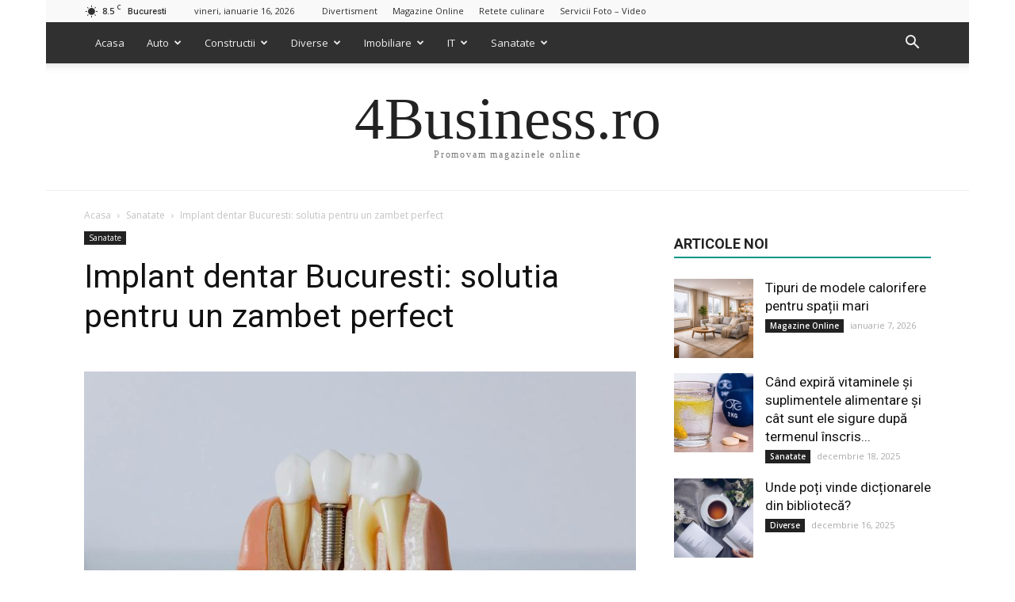

--- FILE ---
content_type: text/html; charset=UTF-8
request_url: https://4business.ro/implant-dentar-bucuresti-solutia-pentru-un-zambet-perfect/
body_size: 21604
content:
<!doctype html >
<!--[if IE 8]>    <html class="ie8" lang="en"> <![endif]-->
<!--[if IE 9]>    <html class="ie9" lang="en"> <![endif]-->
<!--[if gt IE 8]><!--> <html lang="ro-RO"> <!--<![endif]-->
<head>
<meta charset="UTF-8" />
<title>Implant dentar Bucuresti: solutia pentru un zambet perfect</title>
<!-- SEO by Squirrly SEO 12.4.15 - https://plugin.squirrly.co/ -->
<meta name="robots" content="index,follow">
<meta name="googlebot" content="index,follow,max-snippet:-1,max-image-preview:large,max-video-preview:-1">
<meta name="bingbot" content="index,follow,max-snippet:-1,max-image-preview:large,max-video-preview:-1">
<meta name="description" content="Implanturile dentare reprezinta o solutie moderna si eficienta pentru inlocuirea dintilor lipsa, oferind beneficii pe termen lung" />
<meta name="keywords" content="Implant dentar Bucuresti,radiologie dentara sector 6,Radiografie dentara Drumul Taberei,Clinica stomatologica sector 6,Clinica dentara Bucuresti,Dentist Drumul Taberei,Stomatologie sector 6,zambet perfect,implant dentar pret,implant dentar ieftin,oferta implant dentar,clinica dentara Bucuresti,dentist Drumul Taberei,implant dentar Bucuresti,Radiologie dentara sector 6,stomatologie sector 6" />
<link rel="canonical" href="https://4business.ro/implant-dentar-bucuresti-solutia-pentru-un-zambet-perfect/" />
<link rel="alternate" type="application/rss+xml" href="https://4business.ro/sitemap.xml" />
<meta name="dc.language" content="ro" />
<meta name="dc.language.iso" content="ro_RO" />
<meta name="dc.publisher" content="admin" />
<meta name="dc.title" content="Implant dentar Bucuresti: solutia pentru un zambet perfect" />
<meta name="dc.description" content="Implanturile dentare reprezinta o solutie moderna si eficienta pentru inlocuirea dintilor lipsa, oferind beneficii pe termen lung" />
<meta name="dc.date.issued" content="2024-04-11" />
<meta name="dc.date.updated" content="2024-04-10 11:14:46" />
<!-- /SEO by Squirrly SEO - WordPress SEO Plugin -->
<meta name="viewport" content="width=device-width, initial-scale=1.0">
<link rel="pingback" href="https://4business.ro/xmlrpc.php" />
<meta property="og:image" content="https://4business.ro/wp-content/uploads/2024/04/Implant-dentar-Bucuresti.jpg" /><link rel='dns-prefetch' href='//fonts.googleapis.com' />
<link rel="alternate" type="application/rss+xml" title="4Business.ro &raquo; Flux" href="https://4business.ro/feed/" />
<link rel="alternate" type="application/rss+xml" title="4Business.ro &raquo; Flux comentarii" href="https://4business.ro/comments/feed/" />
<link rel="alternate" type="application/rss+xml" title="Flux comentarii 4Business.ro &raquo; Implant dentar Bucuresti: solutia pentru un zambet perfect" href="https://4business.ro/implant-dentar-bucuresti-solutia-pentru-un-zambet-perfect/feed/" />
<!-- <link rel='stylesheet' id='aca33b9c04-css' href='https://4business.ro/wp-content/plugins/squirrly-seo/view/assets/css/frontend.min.css?ver=12.4.15' type='text/css' media='all' /> -->
<!-- <link rel='stylesheet' id='wp-block-library-css' href='https://4business.ro/wp-includes/css/dist/block-library/style.min.css?ver=6.1.9' type='text/css' media='all' /> -->
<!-- <link rel='stylesheet' id='classic-theme-styles-css' href='https://4business.ro/wp-includes/css/classic-themes.min.css?ver=1' type='text/css' media='all' /> -->
<link rel="stylesheet" type="text/css" href="//4business.ro/wp-content/cache/wpfc-minified/lpmrkxw8/fjiwj.css" media="all"/>
<style id='global-styles-inline-css' type='text/css'>
body{--wp--preset--color--black: #000000;--wp--preset--color--cyan-bluish-gray: #abb8c3;--wp--preset--color--white: #ffffff;--wp--preset--color--pale-pink: #f78da7;--wp--preset--color--vivid-red: #cf2e2e;--wp--preset--color--luminous-vivid-orange: #ff6900;--wp--preset--color--luminous-vivid-amber: #fcb900;--wp--preset--color--light-green-cyan: #7bdcb5;--wp--preset--color--vivid-green-cyan: #00d084;--wp--preset--color--pale-cyan-blue: #8ed1fc;--wp--preset--color--vivid-cyan-blue: #0693e3;--wp--preset--color--vivid-purple: #9b51e0;--wp--preset--gradient--vivid-cyan-blue-to-vivid-purple: linear-gradient(135deg,rgba(6,147,227,1) 0%,rgb(155,81,224) 100%);--wp--preset--gradient--light-green-cyan-to-vivid-green-cyan: linear-gradient(135deg,rgb(122,220,180) 0%,rgb(0,208,130) 100%);--wp--preset--gradient--luminous-vivid-amber-to-luminous-vivid-orange: linear-gradient(135deg,rgba(252,185,0,1) 0%,rgba(255,105,0,1) 100%);--wp--preset--gradient--luminous-vivid-orange-to-vivid-red: linear-gradient(135deg,rgba(255,105,0,1) 0%,rgb(207,46,46) 100%);--wp--preset--gradient--very-light-gray-to-cyan-bluish-gray: linear-gradient(135deg,rgb(238,238,238) 0%,rgb(169,184,195) 100%);--wp--preset--gradient--cool-to-warm-spectrum: linear-gradient(135deg,rgb(74,234,220) 0%,rgb(151,120,209) 20%,rgb(207,42,186) 40%,rgb(238,44,130) 60%,rgb(251,105,98) 80%,rgb(254,248,76) 100%);--wp--preset--gradient--blush-light-purple: linear-gradient(135deg,rgb(255,206,236) 0%,rgb(152,150,240) 100%);--wp--preset--gradient--blush-bordeaux: linear-gradient(135deg,rgb(254,205,165) 0%,rgb(254,45,45) 50%,rgb(107,0,62) 100%);--wp--preset--gradient--luminous-dusk: linear-gradient(135deg,rgb(255,203,112) 0%,rgb(199,81,192) 50%,rgb(65,88,208) 100%);--wp--preset--gradient--pale-ocean: linear-gradient(135deg,rgb(255,245,203) 0%,rgb(182,227,212) 50%,rgb(51,167,181) 100%);--wp--preset--gradient--electric-grass: linear-gradient(135deg,rgb(202,248,128) 0%,rgb(113,206,126) 100%);--wp--preset--gradient--midnight: linear-gradient(135deg,rgb(2,3,129) 0%,rgb(40,116,252) 100%);--wp--preset--duotone--dark-grayscale: url('#wp-duotone-dark-grayscale');--wp--preset--duotone--grayscale: url('#wp-duotone-grayscale');--wp--preset--duotone--purple-yellow: url('#wp-duotone-purple-yellow');--wp--preset--duotone--blue-red: url('#wp-duotone-blue-red');--wp--preset--duotone--midnight: url('#wp-duotone-midnight');--wp--preset--duotone--magenta-yellow: url('#wp-duotone-magenta-yellow');--wp--preset--duotone--purple-green: url('#wp-duotone-purple-green');--wp--preset--duotone--blue-orange: url('#wp-duotone-blue-orange');--wp--preset--font-size--small: 13px;--wp--preset--font-size--medium: 20px;--wp--preset--font-size--large: 36px;--wp--preset--font-size--x-large: 42px;--wp--preset--spacing--20: 0.44rem;--wp--preset--spacing--30: 0.67rem;--wp--preset--spacing--40: 1rem;--wp--preset--spacing--50: 1.5rem;--wp--preset--spacing--60: 2.25rem;--wp--preset--spacing--70: 3.38rem;--wp--preset--spacing--80: 5.06rem;}:where(.is-layout-flex){gap: 0.5em;}body .is-layout-flow > .alignleft{float: left;margin-inline-start: 0;margin-inline-end: 2em;}body .is-layout-flow > .alignright{float: right;margin-inline-start: 2em;margin-inline-end: 0;}body .is-layout-flow > .aligncenter{margin-left: auto !important;margin-right: auto !important;}body .is-layout-constrained > .alignleft{float: left;margin-inline-start: 0;margin-inline-end: 2em;}body .is-layout-constrained > .alignright{float: right;margin-inline-start: 2em;margin-inline-end: 0;}body .is-layout-constrained > .aligncenter{margin-left: auto !important;margin-right: auto !important;}body .is-layout-constrained > :where(:not(.alignleft):not(.alignright):not(.alignfull)){max-width: var(--wp--style--global--content-size);margin-left: auto !important;margin-right: auto !important;}body .is-layout-constrained > .alignwide{max-width: var(--wp--style--global--wide-size);}body .is-layout-flex{display: flex;}body .is-layout-flex{flex-wrap: wrap;align-items: center;}body .is-layout-flex > *{margin: 0;}:where(.wp-block-columns.is-layout-flex){gap: 2em;}.has-black-color{color: var(--wp--preset--color--black) !important;}.has-cyan-bluish-gray-color{color: var(--wp--preset--color--cyan-bluish-gray) !important;}.has-white-color{color: var(--wp--preset--color--white) !important;}.has-pale-pink-color{color: var(--wp--preset--color--pale-pink) !important;}.has-vivid-red-color{color: var(--wp--preset--color--vivid-red) !important;}.has-luminous-vivid-orange-color{color: var(--wp--preset--color--luminous-vivid-orange) !important;}.has-luminous-vivid-amber-color{color: var(--wp--preset--color--luminous-vivid-amber) !important;}.has-light-green-cyan-color{color: var(--wp--preset--color--light-green-cyan) !important;}.has-vivid-green-cyan-color{color: var(--wp--preset--color--vivid-green-cyan) !important;}.has-pale-cyan-blue-color{color: var(--wp--preset--color--pale-cyan-blue) !important;}.has-vivid-cyan-blue-color{color: var(--wp--preset--color--vivid-cyan-blue) !important;}.has-vivid-purple-color{color: var(--wp--preset--color--vivid-purple) !important;}.has-black-background-color{background-color: var(--wp--preset--color--black) !important;}.has-cyan-bluish-gray-background-color{background-color: var(--wp--preset--color--cyan-bluish-gray) !important;}.has-white-background-color{background-color: var(--wp--preset--color--white) !important;}.has-pale-pink-background-color{background-color: var(--wp--preset--color--pale-pink) !important;}.has-vivid-red-background-color{background-color: var(--wp--preset--color--vivid-red) !important;}.has-luminous-vivid-orange-background-color{background-color: var(--wp--preset--color--luminous-vivid-orange) !important;}.has-luminous-vivid-amber-background-color{background-color: var(--wp--preset--color--luminous-vivid-amber) !important;}.has-light-green-cyan-background-color{background-color: var(--wp--preset--color--light-green-cyan) !important;}.has-vivid-green-cyan-background-color{background-color: var(--wp--preset--color--vivid-green-cyan) !important;}.has-pale-cyan-blue-background-color{background-color: var(--wp--preset--color--pale-cyan-blue) !important;}.has-vivid-cyan-blue-background-color{background-color: var(--wp--preset--color--vivid-cyan-blue) !important;}.has-vivid-purple-background-color{background-color: var(--wp--preset--color--vivid-purple) !important;}.has-black-border-color{border-color: var(--wp--preset--color--black) !important;}.has-cyan-bluish-gray-border-color{border-color: var(--wp--preset--color--cyan-bluish-gray) !important;}.has-white-border-color{border-color: var(--wp--preset--color--white) !important;}.has-pale-pink-border-color{border-color: var(--wp--preset--color--pale-pink) !important;}.has-vivid-red-border-color{border-color: var(--wp--preset--color--vivid-red) !important;}.has-luminous-vivid-orange-border-color{border-color: var(--wp--preset--color--luminous-vivid-orange) !important;}.has-luminous-vivid-amber-border-color{border-color: var(--wp--preset--color--luminous-vivid-amber) !important;}.has-light-green-cyan-border-color{border-color: var(--wp--preset--color--light-green-cyan) !important;}.has-vivid-green-cyan-border-color{border-color: var(--wp--preset--color--vivid-green-cyan) !important;}.has-pale-cyan-blue-border-color{border-color: var(--wp--preset--color--pale-cyan-blue) !important;}.has-vivid-cyan-blue-border-color{border-color: var(--wp--preset--color--vivid-cyan-blue) !important;}.has-vivid-purple-border-color{border-color: var(--wp--preset--color--vivid-purple) !important;}.has-vivid-cyan-blue-to-vivid-purple-gradient-background{background: var(--wp--preset--gradient--vivid-cyan-blue-to-vivid-purple) !important;}.has-light-green-cyan-to-vivid-green-cyan-gradient-background{background: var(--wp--preset--gradient--light-green-cyan-to-vivid-green-cyan) !important;}.has-luminous-vivid-amber-to-luminous-vivid-orange-gradient-background{background: var(--wp--preset--gradient--luminous-vivid-amber-to-luminous-vivid-orange) !important;}.has-luminous-vivid-orange-to-vivid-red-gradient-background{background: var(--wp--preset--gradient--luminous-vivid-orange-to-vivid-red) !important;}.has-very-light-gray-to-cyan-bluish-gray-gradient-background{background: var(--wp--preset--gradient--very-light-gray-to-cyan-bluish-gray) !important;}.has-cool-to-warm-spectrum-gradient-background{background: var(--wp--preset--gradient--cool-to-warm-spectrum) !important;}.has-blush-light-purple-gradient-background{background: var(--wp--preset--gradient--blush-light-purple) !important;}.has-blush-bordeaux-gradient-background{background: var(--wp--preset--gradient--blush-bordeaux) !important;}.has-luminous-dusk-gradient-background{background: var(--wp--preset--gradient--luminous-dusk) !important;}.has-pale-ocean-gradient-background{background: var(--wp--preset--gradient--pale-ocean) !important;}.has-electric-grass-gradient-background{background: var(--wp--preset--gradient--electric-grass) !important;}.has-midnight-gradient-background{background: var(--wp--preset--gradient--midnight) !important;}.has-small-font-size{font-size: var(--wp--preset--font-size--small) !important;}.has-medium-font-size{font-size: var(--wp--preset--font-size--medium) !important;}.has-large-font-size{font-size: var(--wp--preset--font-size--large) !important;}.has-x-large-font-size{font-size: var(--wp--preset--font-size--x-large) !important;}
.wp-block-navigation a:where(:not(.wp-element-button)){color: inherit;}
:where(.wp-block-columns.is-layout-flex){gap: 2em;}
.wp-block-pullquote{font-size: 1.5em;line-height: 1.6;}
</style>
<!-- <link rel='stylesheet' id='wordpress-gdpr-css' href='https://4business.ro/wp-content/plugins/wordpress-gdpr/public/css/wordpress-gdpr-public.css?ver=1.7.1' type='text/css' media='all' /> -->
<!-- <link rel='stylesheet' id='font-awesome-css' href='https://4business.ro/wp-content/plugins/js_composer/assets/lib/bower/font-awesome/css/font-awesome.min.css?ver=5.1' type='text/css' media='all' /> -->
<link rel="stylesheet" type="text/css" href="//4business.ro/wp-content/cache/wpfc-minified/eu3qlk11/c0580.css" media="all"/>
<link rel='stylesheet' id='google-fonts-style-css' href='https://fonts.googleapis.com/css?family=Open+Sans%3A300italic%2C400%2C400italic%2C600%2C600italic%2C700%7CRoboto%3A300%2C400%2C400italic%2C500%2C500italic%2C700%2C900&#038;ver=7.8' type='text/css' media='all' />
<!-- <link rel='stylesheet' id='js_composer_front-css' href='https://4business.ro/wp-content/plugins/js_composer/assets/css/js_composer.min.css?ver=5.1' type='text/css' media='all' /> -->
<!-- <link rel='stylesheet' id='td-theme-css' href='https://4business.ro/wp-content/themes/Newspaper/style.css?ver=7.8' type='text/css' media='all' /> -->
<!-- <link rel='stylesheet' id='td-theme-demo-style-css' href='https://4business.ro/wp-content/themes/Newspaper/includes/demos/magazine/demo_style.css?ver=7.8' type='text/css' media='all' /> -->
<link rel="stylesheet" type="text/css" href="//4business.ro/wp-content/cache/wpfc-minified/g3aq6eca/fjiwj.css" media="all"/>
<script src='//4business.ro/wp-content/cache/wpfc-minified/eg2wxbrt/hfkz9.js' type="text/javascript"></script>
<!-- <script type='text/javascript' src='https://4business.ro/wp-includes/js/jquery/jquery.min.js?ver=3.6.1' id='jquery-core-js'></script> -->
<!-- <script type='text/javascript' src='https://4business.ro/wp-includes/js/jquery/jquery-migrate.min.js?ver=3.3.2' id='jquery-migrate-js'></script> -->
<link rel="https://api.w.org/" href="https://4business.ro/wp-json/" /><link rel="alternate" type="application/json" href="https://4business.ro/wp-json/wp/v2/posts/2041" /><link rel="EditURI" type="application/rsd+xml" title="RSD" href="https://4business.ro/xmlrpc.php?rsd" />
<link rel="wlwmanifest" type="application/wlwmanifest+xml" href="https://4business.ro/wp-includes/wlwmanifest.xml" />
<meta name="generator" content="WordPress 6.1.9" />
<link rel='shortlink' href='https://4business.ro/?p=2041' />
<link rel="alternate" type="application/json+oembed" href="https://4business.ro/wp-json/oembed/1.0/embed?url=https%3A%2F%2F4business.ro%2Fimplant-dentar-bucuresti-solutia-pentru-un-zambet-perfect%2F" />
<link rel="alternate" type="text/xml+oembed" href="https://4business.ro/wp-json/oembed/1.0/embed?url=https%3A%2F%2F4business.ro%2Fimplant-dentar-bucuresti-solutia-pentru-un-zambet-perfect%2F&#038;format=xml" />
<meta name="generator" content="Redux 4.5.10" /><!--[if lt IE 9]><script src="https://html5shim.googlecode.com/svn/trunk/html5.js"></script><![endif]-->
<meta name="generator" content="Powered by Visual Composer - drag and drop page builder for WordPress."/>
<!--[if lte IE 9]><link rel="stylesheet" type="text/css" href="https://4business.ro/wp-content/plugins/js_composer/assets/css/vc_lte_ie9.min.css" media="screen"><![endif]-->
<!-- JS generated by theme -->
<script>
var tdBlocksArray = []; //here we store all the items for the current page
//td_block class - each ajax block uses a object of this class for requests
function tdBlock() {
this.id = '';
this.block_type = 1; //block type id (1-234 etc)
this.atts = '';
this.td_column_number = '';
this.td_current_page = 1; //
this.post_count = 0; //from wp
this.found_posts = 0; //from wp
this.max_num_pages = 0; //from wp
this.td_filter_value = ''; //current live filter value
this.is_ajax_running = false;
this.td_user_action = ''; // load more or infinite loader (used by the animation)
this.header_color = '';
this.ajax_pagination_infinite_stop = ''; //show load more at page x
}
// td_js_generator - mini detector
(function(){
var htmlTag = document.getElementsByTagName("html")[0];
if ( navigator.userAgent.indexOf("MSIE 10.0") > -1 ) {
htmlTag.className += ' ie10';
}
if ( !!navigator.userAgent.match(/Trident.*rv\:11\./) ) {
htmlTag.className += ' ie11';
}
if ( /(iPad|iPhone|iPod)/g.test(navigator.userAgent) ) {
htmlTag.className += ' td-md-is-ios';
}
var user_agent = navigator.userAgent.toLowerCase();
if ( user_agent.indexOf("android") > -1 ) {
htmlTag.className += ' td-md-is-android';
}
if ( -1 !== navigator.userAgent.indexOf('Mac OS X')  ) {
htmlTag.className += ' td-md-is-os-x';
}
if ( /chrom(e|ium)/.test(navigator.userAgent.toLowerCase()) ) {
htmlTag.className += ' td-md-is-chrome';
}
if ( -1 !== navigator.userAgent.indexOf('Firefox') ) {
htmlTag.className += ' td-md-is-firefox';
}
if ( -1 !== navigator.userAgent.indexOf('Safari') && -1 === navigator.userAgent.indexOf('Chrome') ) {
htmlTag.className += ' td-md-is-safari';
}
if( -1 !== navigator.userAgent.indexOf('IEMobile') ){
htmlTag.className += ' td-md-is-iemobile';
}
})();
var tdLocalCache = {};
( function () {
"use strict";
tdLocalCache = {
data: {},
remove: function (resource_id) {
delete tdLocalCache.data[resource_id];
},
exist: function (resource_id) {
return tdLocalCache.data.hasOwnProperty(resource_id) && tdLocalCache.data[resource_id] !== null;
},
get: function (resource_id) {
return tdLocalCache.data[resource_id];
},
set: function (resource_id, cachedData) {
tdLocalCache.remove(resource_id);
tdLocalCache.data[resource_id] = cachedData;
}
};
})();
var td_viewport_interval_list=[{"limitBottom":767,"sidebarWidth":228},{"limitBottom":1018,"sidebarWidth":300},{"limitBottom":1140,"sidebarWidth":324}];
var td_animation_stack_effect="type0";
var tds_animation_stack=true;
var td_animation_stack_specific_selectors=".entry-thumb, img";
var td_animation_stack_general_selectors=".td-animation-stack img, .td-animation-stack .entry-thumb, .post img";
var tds_general_modal_image="yes";
var td_ajax_url="https:\/\/4business.ro\/wp-admin\/admin-ajax.php?td_theme_name=Newspaper&v=7.8";
var td_get_template_directory_uri="https:\/\/4business.ro\/wp-content\/themes\/Newspaper";
var tds_snap_menu="smart_snap_always";
var tds_logo_on_sticky="show";
var tds_header_style="11";
var td_please_wait="V\u0103 rug\u0103m a\u0219tepta\u021bi...";
var td_email_user_pass_incorrect="Nume de utilizator sau parola incorect\u0103!";
var td_email_user_incorrect="Email sau nume de utilizator incorect!";
var td_email_incorrect="Email incorect!";
var tds_more_articles_on_post_enable="show";
var tds_more_articles_on_post_time_to_wait="";
var tds_more_articles_on_post_pages_distance_from_top=0;
var tds_theme_color_site_wide="#009688";
var tds_smart_sidebar="enabled";
var tdThemeName="Newspaper";
var td_magnific_popup_translation_tPrev="\u00cenainte (Tasta direc\u021bionare st\u00e2nga)";
var td_magnific_popup_translation_tNext="\u00cenapoi (Tasta direc\u021bionare dreapta)";
var td_magnific_popup_translation_tCounter="%curr% din %total%";
var td_magnific_popup_translation_ajax_tError="Con\u021binutul de la %url% nu poate fi \u00eenc\u0103rcat.";
var td_magnific_popup_translation_image_tError="Imaginea #%curr% nu poate fi \u00eenc\u0103rcat\u0103.";
var td_ad_background_click_link="";
var td_ad_background_click_target="";
</script>
<!-- Header style compiled by theme -->
<style>
body {
background-image:url("https://fezabil.ro/wp-content/uploads/2017/03/background.png");
}
.td-header-wrap .black-menu .sf-menu > .current-menu-item > a,
.td-header-wrap .black-menu .sf-menu > .current-menu-ancestor > a,
.td-header-wrap .black-menu .sf-menu > .current-category-ancestor > a,
.td-header-wrap .black-menu .sf-menu > li > a:hover,
.td-header-wrap .black-menu .sf-menu > .sfHover > a,
.td-header-style-12 .td-header-menu-wrap-full,
.sf-menu > .current-menu-item > a:after,
.sf-menu > .current-menu-ancestor > a:after,
.sf-menu > .current-category-ancestor > a:after,
.sf-menu > li:hover > a:after,
.sf-menu > .sfHover > a:after,
.td-header-style-12 .td-affix,
.header-search-wrap .td-drop-down-search:after,
.header-search-wrap .td-drop-down-search .btn:hover,
input[type=submit]:hover,
.td-read-more a,
.td-post-category:hover,
.td-grid-style-1.td-hover-1 .td-big-grid-post:hover .td-post-category,
.td-grid-style-5.td-hover-1 .td-big-grid-post:hover .td-post-category,
.td_top_authors .td-active .td-author-post-count,
.td_top_authors .td-active .td-author-comments-count,
.td_top_authors .td_mod_wrap:hover .td-author-post-count,
.td_top_authors .td_mod_wrap:hover .td-author-comments-count,
.td-404-sub-sub-title a:hover,
.td-search-form-widget .wpb_button:hover,
.td-rating-bar-wrap div,
.td_category_template_3 .td-current-sub-category,
.dropcap,
.td_wrapper_video_playlist .td_video_controls_playlist_wrapper,
.wpb_default,
.wpb_default:hover,
.td-left-smart-list:hover,
.td-right-smart-list:hover,
.woocommerce-checkout .woocommerce input.button:hover,
.woocommerce-page .woocommerce a.button:hover,
.woocommerce-account div.woocommerce .button:hover,
#bbpress-forums button:hover,
.bbp_widget_login .button:hover,
.td-footer-wrapper .td-post-category,
.td-footer-wrapper .widget_product_search input[type="submit"]:hover,
.woocommerce .product a.button:hover,
.woocommerce .product #respond input#submit:hover,
.woocommerce .checkout input#place_order:hover,
.woocommerce .woocommerce.widget .button:hover,
.single-product .product .summary .cart .button:hover,
.woocommerce-cart .woocommerce table.cart .button:hover,
.woocommerce-cart .woocommerce .shipping-calculator-form .button:hover,
.td-next-prev-wrap a:hover,
.td-load-more-wrap a:hover,
.td-post-small-box a:hover,
.page-nav .current,
.page-nav:first-child > div,
.td_category_template_8 .td-category-header .td-category a.td-current-sub-category,
.td_category_template_4 .td-category-siblings .td-category a:hover,
#bbpress-forums .bbp-pagination .current,
#bbpress-forums #bbp-single-user-details #bbp-user-navigation li.current a,
.td-theme-slider:hover .slide-meta-cat a,
a.vc_btn-black:hover,
.td-trending-now-wrapper:hover .td-trending-now-title,
.td-scroll-up,
.td-smart-list-button:hover,
.td-weather-information:before,
.td-weather-week:before,
.td_block_exchange .td-exchange-header:before,
.td_block_big_grid_9.td-grid-style-1 .td-post-category,
.td_block_big_grid_9.td-grid-style-5 .td-post-category,
.td-grid-style-6.td-hover-1 .td-module-thumb:after,
.td-pulldown-syle-2 .td-subcat-dropdown ul:after,
.td_block_template_9 .td-block-title:after,
.td_block_template_15 .td-block-title:before {
background-color: #009688;
}
.global-block-template-4 .td-related-title .td-cur-simple-item:before {
border-color: #009688 transparent transparent transparent !important;
}
.woocommerce .woocommerce-message .button:hover,
.woocommerce .woocommerce-error .button:hover,
.woocommerce .woocommerce-info .button:hover,
.global-block-template-4 .td-related-title .td-cur-simple-item,
.global-block-template-3 .td-related-title .td-cur-simple-item,
.global-block-template-9 .td-related-title:after {
background-color: #009688 !important;
}
.woocommerce .product .onsale,
.woocommerce.widget .ui-slider .ui-slider-handle {
background: none #009688;
}
.woocommerce.widget.widget_layered_nav_filters ul li a {
background: none repeat scroll 0 0 #009688 !important;
}
a,
cite a:hover,
.td_mega_menu_sub_cats .cur-sub-cat,
.td-mega-span h3 a:hover,
.td_mod_mega_menu:hover .entry-title a,
.header-search-wrap .result-msg a:hover,
.top-header-menu li a:hover,
.top-header-menu .current-menu-item > a,
.top-header-menu .current-menu-ancestor > a,
.top-header-menu .current-category-ancestor > a,
.td-social-icon-wrap > a:hover,
.td-header-sp-top-widget .td-social-icon-wrap a:hover,
.td-page-content blockquote p,
.td-post-content blockquote p,
.mce-content-body blockquote p,
.comment-content blockquote p,
.wpb_text_column blockquote p,
.td_block_text_with_title blockquote p,
.td_module_wrap:hover .entry-title a,
.td-subcat-filter .td-subcat-list a:hover,
.td-subcat-filter .td-subcat-dropdown a:hover,
.td_quote_on_blocks,
.dropcap2,
.dropcap3,
.td_top_authors .td-active .td-authors-name a,
.td_top_authors .td_mod_wrap:hover .td-authors-name a,
.td-post-next-prev-content a:hover,
.author-box-wrap .td-author-social a:hover,
.td-author-name a:hover,
.td-author-url a:hover,
.td_mod_related_posts:hover h3 > a,
.td-post-template-11 .td-related-title .td-related-left:hover,
.td-post-template-11 .td-related-title .td-related-right:hover,
.td-post-template-11 .td-related-title .td-cur-simple-item,
.td-post-template-11 .td_block_related_posts .td-next-prev-wrap a:hover,
.comment-reply-link:hover,
.logged-in-as a:hover,
#cancel-comment-reply-link:hover,
.td-search-query,
.td-category-header .td-pulldown-category-filter-link:hover,
.td-category-siblings .td-subcat-dropdown a:hover,
.td-category-siblings .td-subcat-dropdown a.td-current-sub-category,
.widget a:hover,
.archive .widget_archive .current,
.archive .widget_archive .current a,
.widget_calendar tfoot a:hover,
.woocommerce a.added_to_cart:hover,
#bbpress-forums li.bbp-header .bbp-reply-content span a:hover,
#bbpress-forums .bbp-forum-freshness a:hover,
#bbpress-forums .bbp-topic-freshness a:hover,
#bbpress-forums .bbp-forums-list li a:hover,
#bbpress-forums .bbp-forum-title:hover,
#bbpress-forums .bbp-topic-permalink:hover,
#bbpress-forums .bbp-topic-started-by a:hover,
#bbpress-forums .bbp-topic-started-in a:hover,
#bbpress-forums .bbp-body .super-sticky li.bbp-topic-title .bbp-topic-permalink,
#bbpress-forums .bbp-body .sticky li.bbp-topic-title .bbp-topic-permalink,
.widget_display_replies .bbp-author-name,
.widget_display_topics .bbp-author-name,
.footer-text-wrap .footer-email-wrap a,
.td-subfooter-menu li a:hover,
.footer-social-wrap a:hover,
a.vc_btn-black:hover,
.td-smart-list-dropdown-wrap .td-smart-list-button:hover,
.td_module_17 .td-read-more a:hover,
.td_module_18 .td-read-more a:hover,
.td_module_19 .td-post-author-name a:hover,
.td-instagram-user a,
.td-pulldown-syle-2 .td-subcat-dropdown:hover .td-subcat-more span,
.td-pulldown-syle-2 .td-subcat-dropdown:hover .td-subcat-more i,
.td-pulldown-syle-3 .td-subcat-dropdown:hover .td-subcat-more span,
.td-pulldown-syle-3 .td-subcat-dropdown:hover .td-subcat-more i,
.td-block-title-wrap .td-wrapper-pulldown-filter .td-pulldown-filter-display-option:hover,
.td-block-title-wrap .td-wrapper-pulldown-filter .td-pulldown-filter-display-option:hover i,
.td-block-title-wrap .td-wrapper-pulldown-filter .td-pulldown-filter-link:hover,
.td-block-title-wrap .td-wrapper-pulldown-filter .td-pulldown-filter-item .td-cur-simple-item,
.global-block-template-2 .td-related-title .td-cur-simple-item,
.global-block-template-5 .td-related-title .td-cur-simple-item,
.global-block-template-6 .td-related-title .td-cur-simple-item,
.global-block-template-7 .td-related-title .td-cur-simple-item,
.global-block-template-8 .td-related-title .td-cur-simple-item,
.global-block-template-9 .td-related-title .td-cur-simple-item,
.global-block-template-10 .td-related-title .td-cur-simple-item,
.global-block-template-11 .td-related-title .td-cur-simple-item,
.global-block-template-12 .td-related-title .td-cur-simple-item,
.global-block-template-13 .td-related-title .td-cur-simple-item,
.global-block-template-14 .td-related-title .td-cur-simple-item,
.global-block-template-15 .td-related-title .td-cur-simple-item,
.global-block-template-16 .td-related-title .td-cur-simple-item,
.global-block-template-17 .td-related-title .td-cur-simple-item,
.td-theme-wrap .sf-menu ul .td-menu-item > a:hover,
.td-theme-wrap .sf-menu ul .sfHover > a,
.td-theme-wrap .sf-menu ul .current-menu-ancestor > a,
.td-theme-wrap .sf-menu ul .current-category-ancestor > a,
.td-theme-wrap .sf-menu ul .current-menu-item > a {
color: #009688;
}
a.vc_btn-black.vc_btn_square_outlined:hover,
a.vc_btn-black.vc_btn_outlined:hover,
.td-mega-menu-page .wpb_content_element ul li a:hover,
.td-theme-wrap .td-aj-search-results .td_module_wrap:hover .entry-title a,
.td-theme-wrap .header-search-wrap .result-msg a:hover {
color: #009688 !important;
}
.td-next-prev-wrap a:hover,
.td-load-more-wrap a:hover,
.td-post-small-box a:hover,
.page-nav .current,
.page-nav:first-child > div,
.td_category_template_8 .td-category-header .td-category a.td-current-sub-category,
.td_category_template_4 .td-category-siblings .td-category a:hover,
#bbpress-forums .bbp-pagination .current,
.post .td_quote_box,
.page .td_quote_box,
a.vc_btn-black:hover,
.td_block_template_5 .td-block-title > * {
border-color: #009688;
}
.td_wrapper_video_playlist .td_video_currently_playing:after {
border-color: #009688 !important;
}
.header-search-wrap .td-drop-down-search:before {
border-color: transparent transparent #009688 transparent;
}
.block-title > span,
.block-title > a,
.block-title > label,
.widgettitle,
.widgettitle:after,
.td-trending-now-title,
.td-trending-now-wrapper:hover .td-trending-now-title,
.wpb_tabs li.ui-tabs-active a,
.wpb_tabs li:hover a,
.vc_tta-container .vc_tta-color-grey.vc_tta-tabs-position-top.vc_tta-style-classic .vc_tta-tabs-container .vc_tta-tab.vc_active > a,
.vc_tta-container .vc_tta-color-grey.vc_tta-tabs-position-top.vc_tta-style-classic .vc_tta-tabs-container .vc_tta-tab:hover > a,
.td_block_template_1 .td-related-title .td-cur-simple-item,
.woocommerce .product .products h2,
.td-subcat-filter .td-subcat-dropdown:hover .td-subcat-more {
background-color: #009688;
}
.woocommerce div.product .woocommerce-tabs ul.tabs li.active {
background-color: #009688 !important;
}
.block-title,
.td_block_template_1 .td-related-title,
.wpb_tabs .wpb_tabs_nav,
.vc_tta-container .vc_tta-color-grey.vc_tta-tabs-position-top.vc_tta-style-classic .vc_tta-tabs-container,
.woocommerce div.product .woocommerce-tabs ul.tabs:before {
border-color: #009688;
}
.td_block_wrap .td-subcat-item a.td-cur-simple-item {
color: #009688;
}
.td-grid-style-4 .entry-title
{
background-color: rgba(0, 150, 136, 0.7);
}
.td-theme-wrap .block-title > span,
.td-theme-wrap .block-title > span > a,
.td-theme-wrap .widget_rss .block-title .rsswidget,
.td-theme-wrap .block-title > a,
.widgettitle,
.widgettitle > a,
.td-trending-now-title,
.wpb_tabs li.ui-tabs-active a,
.wpb_tabs li:hover a,
.vc_tta-container .vc_tta-color-grey.vc_tta-tabs-position-top.vc_tta-style-classic .vc_tta-tabs-container .vc_tta-tab.vc_active > a,
.vc_tta-container .vc_tta-color-grey.vc_tta-tabs-position-top.vc_tta-style-classic .vc_tta-tabs-container .vc_tta-tab:hover > a,
.td-related-title .td-cur-simple-item,
.woocommerce div.product .woocommerce-tabs ul.tabs li.active,
.woocommerce .product .products h2,
.td-theme-wrap .td_block_template_2 .td-block-title > *,
.td-theme-wrap .td_block_template_3 .td-block-title > *,
.td-theme-wrap .td_block_template_4 .td-block-title > *,
.td-theme-wrap .td_block_template_5 .td-block-title > *,
.td-theme-wrap .td_block_template_6 .td-block-title > *,
.td-theme-wrap .td_block_template_6 .td-block-title:before,
.td-theme-wrap .td_block_template_7 .td-block-title > *,
.td-theme-wrap .td_block_template_8 .td-block-title > *,
.td-theme-wrap .td_block_template_9 .td-block-title > *,
.td-theme-wrap .td_block_template_10 .td-block-title > *,
.td-theme-wrap .td_block_template_11 .td-block-title > *,
.td-theme-wrap .td_block_template_12 .td-block-title > *,
.td-theme-wrap .td_block_template_13 .td-block-title > span,
.td-theme-wrap .td_block_template_13 .td-block-title > a,
.td-theme-wrap .td_block_template_14 .td-block-title > *,
.td-theme-wrap .td_block_template_14 .td-block-title-wrap .td-wrapper-pulldown-filter .td-pulldown-filter-display-option,
.td-theme-wrap .td_block_template_14 .td-block-title-wrap .td-wrapper-pulldown-filter .td-pulldown-filter-display-option i,
.td-theme-wrap .td_block_template_14 .td-block-title-wrap .td-wrapper-pulldown-filter .td-pulldown-filter-display-option:hover,
.td-theme-wrap .td_block_template_14 .td-block-title-wrap .td-wrapper-pulldown-filter .td-pulldown-filter-display-option:hover i,
.td-theme-wrap .td_block_template_15 .td-block-title > *,
.td-theme-wrap .td_block_template_15 .td-block-title-wrap .td-wrapper-pulldown-filter,
.td-theme-wrap .td_block_template_15 .td-block-title-wrap .td-wrapper-pulldown-filter i,
.td-theme-wrap .td_block_template_16 .td-block-title > *,
.td-theme-wrap .td_block_template_17 .td-block-title > * {
color: #222222;
}
.td-header-wrap .td-header-top-menu-full,
.td-header-wrap .top-header-menu .sub-menu {
background-color: #f9f9f9;
}
.td-header-style-8 .td-header-top-menu-full {
background-color: transparent;
}
.td-header-style-8 .td-header-top-menu-full .td-header-top-menu {
background-color: #f9f9f9;
padding-left: 15px;
padding-right: 15px;
}
.td-header-wrap .td-header-top-menu-full .td-header-top-menu,
.td-header-wrap .td-header-top-menu-full {
border-bottom: none;
}
.td-header-top-menu,
.td-header-top-menu a,
.td-header-wrap .td-header-top-menu-full .td-header-top-menu,
.td-header-wrap .td-header-top-menu-full a,
.td-header-style-8 .td-header-top-menu,
.td-header-style-8 .td-header-top-menu a {
color: #2f2f2f;
}
.top-header-menu .current-menu-item > a,
.top-header-menu .current-menu-ancestor > a,
.top-header-menu .current-category-ancestor > a,
.top-header-menu li a:hover {
color: #009688;
}
.td-header-wrap .td-header-sp-top-widget .td-icon-font {
color: #2f2f2f;
}
.td-header-wrap .td-header-sp-top-widget i.td-icon-font:hover {
color: #009688;
}
.td-header-wrap .td-header-menu-wrap-full,
.sf-menu > .current-menu-ancestor > a,
.sf-menu > .current-category-ancestor > a,
.td-header-menu-wrap.td-affix,
.td-header-style-3 .td-header-main-menu,
.td-header-style-3 .td-affix .td-header-main-menu,
.td-header-style-4 .td-header-main-menu,
.td-header-style-4 .td-affix .td-header-main-menu,
.td-header-style-8 .td-header-menu-wrap.td-affix,
.td-header-style-8 .td-header-top-menu-full {
background-color: #303030;
}
.td-boxed-layout .td-header-style-3 .td-header-menu-wrap,
.td-boxed-layout .td-header-style-4 .td-header-menu-wrap,
.td-header-style-3 .td_stretch_content .td-header-menu-wrap,
.td-header-style-4 .td_stretch_content .td-header-menu-wrap {
background-color: #303030 !important;
}
@media (min-width: 1019px) {
.td-header-style-1 .td-header-sp-recs,
.td-header-style-1 .td-header-sp-logo {
margin-bottom: 28px;
}
}
@media (min-width: 768px) and (max-width: 1018px) {
.td-header-style-1 .td-header-sp-recs,
.td-header-style-1 .td-header-sp-logo {
margin-bottom: 14px;
}
}
.td-header-style-7 .td-header-top-menu {
border-bottom: none;
}
.sf-menu > .current-menu-item > a:after,
.sf-menu > .current-menu-ancestor > a:after,
.sf-menu > .current-category-ancestor > a:after,
.sf-menu > li:hover > a:after,
.sf-menu > .sfHover > a:after,
.td_block_mega_menu .td-next-prev-wrap a:hover,
.td-mega-span .td-post-category:hover,
.td-header-wrap .black-menu .sf-menu > li > a:hover,
.td-header-wrap .black-menu .sf-menu > .current-menu-ancestor > a,
.td-header-wrap .black-menu .sf-menu > .sfHover > a,
.header-search-wrap .td-drop-down-search:after,
.header-search-wrap .td-drop-down-search .btn:hover,
.td-header-wrap .black-menu .sf-menu > .current-menu-item > a,
.td-header-wrap .black-menu .sf-menu > .current-menu-ancestor > a,
.td-header-wrap .black-menu .sf-menu > .current-category-ancestor > a {
background-color: #020000;
}
.td_block_mega_menu .td-next-prev-wrap a:hover {
border-color: #020000;
}
.header-search-wrap .td-drop-down-search:before {
border-color: transparent transparent #020000 transparent;
}
.td_mega_menu_sub_cats .cur-sub-cat,
.td_mod_mega_menu:hover .entry-title a,
.td-theme-wrap .sf-menu ul .td-menu-item > a:hover,
.td-theme-wrap .sf-menu ul .sfHover > a,
.td-theme-wrap .sf-menu ul .current-menu-ancestor > a,
.td-theme-wrap .sf-menu ul .current-category-ancestor > a,
.td-theme-wrap .sf-menu ul .current-menu-item > a {
color: #020000;
}
.td-header-wrap .td-header-menu-wrap .sf-menu > li > a,
.td-header-wrap .header-search-wrap .td-icon-search {
color: #efefef;
}
.td-theme-wrap .sf-menu .td-normal-menu .td-menu-item > a:hover,
.td-theme-wrap .sf-menu .td-normal-menu .sfHover > a,
.td-theme-wrap .sf-menu .td-normal-menu .current-menu-ancestor > a,
.td-theme-wrap .sf-menu .td-normal-menu .current-category-ancestor > a,
.td-theme-wrap .sf-menu .td-normal-menu .current-menu-item > a {
color: #009688;
}
.td-menu-background:before,
.td-search-background:before {
background: rgba(69,132,112,0.85);
background: -moz-linear-gradient(top, rgba(69,132,112,0.85) 0%, rgba(18,129,153,0.85) 100%);
background: -webkit-gradient(left top, left bottom, color-stop(0%, rgba(69,132,112,0.85)), color-stop(100%, rgba(18,129,153,0.85)));
background: -webkit-linear-gradient(top, rgba(69,132,112,0.85) 0%, rgba(18,129,153,0.85) 100%);
background: -o-linear-gradient(top, rgba(69,132,112,0.85) 0%, @mobileu_gradient_two_mob 100%);
background: -ms-linear-gradient(top, rgba(69,132,112,0.85) 0%, rgba(18,129,153,0.85) 100%);
background: linear-gradient(to bottom, rgba(69,132,112,0.85) 0%, rgba(18,129,153,0.85) 100%);
filter: progid:DXImageTransform.Microsoft.gradient( startColorstr='rgba(69,132,112,0.85)', endColorstr='rgba(18,129,153,0.85)', GradientType=0 );
}
.td-mobile-content .current-menu-item > a,
.td-mobile-content .current-menu-ancestor > a,
.td-mobile-content .current-category-ancestor > a,
#td-mobile-nav .td-menu-login-section a:hover,
#td-mobile-nav .td-register-section a:hover,
#td-mobile-nav .td-menu-socials-wrap a:hover i,
.td-search-close a:hover i {
color: #e9ed6c;
}
.td-footer-wrapper::before {
background-size: 100% auto;
}
.td-footer-wrapper::before {
opacity: 0.6;
}
.td-menu-background,
.td-search-background {
background-image: url('https://fezabil.ro/wp-content/uploads/2017/03/1.jpg');
}
.top-header-menu > li > a,
.td-weather-top-widget .td-weather-now .td-big-degrees,
.td-weather-top-widget .td-weather-header .td-weather-city,
.td-header-sp-top-menu .td_data_time {
line-height:27px;
}
ul.sf-menu > .td-menu-item > a {
font-size:13px;
font-weight:normal;
text-transform:none;
}
.block-title > span,
.block-title > a,
.widgettitle,
.td-trending-now-title,
.wpb_tabs li a,
.vc_tta-container .vc_tta-color-grey.vc_tta-tabs-position-top.vc_tta-style-classic .vc_tta-tabs-container .vc_tta-tab > a,
.td-theme-wrap .td-related-title a,
.woocommerce div.product .woocommerce-tabs ul.tabs li a,
.woocommerce .product .products h2,
.td-theme-wrap .td-block-title {
font-size:18px;
font-weight:bold;
text-transform:uppercase;
}
.top-header-menu > li,
.td-header-sp-top-menu,
#td-outer-wrap .td-header-sp-top-widget {
line-height: 27px;
}
/* Style generated by theme for demo: magazine */
.td-magazine .td-header-style-1 .td-header-gradient::before,
.td-magazine .td-header-style-1 .td-mega-span .td-post-category:hover,
.td-magazine .td-header-style-1 .header-search-wrap .td-drop-down-search::after {
background-color: #009688;
}
.td-magazine .td-header-style-1 .td_mod_mega_menu:hover .entry-title a,
.td-magazine .td-header-style-1 .td_mega_menu_sub_cats .cur-sub-cat,
.td-magazine .vc_tta-container .vc_tta-color-grey.vc_tta-tabs-position-top.vc_tta-style-classic .vc_tta-tabs-container .vc_tta-tab.vc_active > a,
.td-magazine .vc_tta-container .vc_tta-color-grey.vc_tta-tabs-position-top.vc_tta-style-classic .vc_tta-tabs-container .vc_tta-tab:hover > a,
.td-magazine .td-related-title .td-cur-simple-item {
color: #009688;
}
.td-magazine .td-header-style-1 .header-search-wrap .td-drop-down-search::before {
border-color: transparent transparent #009688;
}
.td-magazine .td-header-style-1 .td-header-top-menu-full {
border-top-color: #009688;
}
</style>
<noscript><style type="text/css"> .wpb_animate_when_almost_visible { opacity: 1; }</style></noscript></head>
<body data-rsssl=1 class="post-template-default single single-post postid-2041 single-format-standard implant-dentar-bucuresti-solutia-pentru-un-zambet-perfect global-block-template-1 td-magazine wpb-js-composer js-comp-ver-5.1 vc_responsive td-animation-stack-type0 td-boxed-layout" itemscope="itemscope" itemtype="https://schema.org/WebPage">
<div class="td-scroll-up"><i class="td-icon-menu-up"></i></div>
<div class="td-menu-background"></div>
<div id="td-mobile-nav">
<div class="td-mobile-container">
<!-- mobile menu top section -->
<div class="td-menu-socials-wrap">
<!-- socials -->
<div class="td-menu-socials">
<span class="td-social-icon-wrap">
<a target="_blank" href="#" title="Behance">
<i class="td-icon-font td-icon-behance"></i>
</a>
</span>
<span class="td-social-icon-wrap">
<a target="_blank" href="#" title="Facebook">
<i class="td-icon-font td-icon-facebook"></i>
</a>
</span>
<span class="td-social-icon-wrap">
<a target="_blank" href="#" title="Instagram">
<i class="td-icon-font td-icon-instagram"></i>
</a>
</span>
<span class="td-social-icon-wrap">
<a target="_blank" href="#" title="Twitter">
<i class="td-icon-font td-icon-twitter"></i>
</a>
</span>
<span class="td-social-icon-wrap">
<a target="_blank" href="#" title="Vimeo">
<i class="td-icon-font td-icon-vimeo"></i>
</a>
</span>
<span class="td-social-icon-wrap">
<a target="_blank" href="#" title="VKontakte">
<i class="td-icon-font td-icon-vk"></i>
</a>
</span>            </div>
<!-- close button -->
<div class="td-mobile-close">
<a href="#"><i class="td-icon-close-mobile"></i></a>
</div>
</div>
<!-- login section -->
<!-- menu section -->
<div class="td-mobile-content">
<div class="menu-td-demo-header-menu-container"><ul id="menu-td-demo-header-menu" class="td-mobile-main-menu"><li id="menu-item-40" class="menu-item menu-item-type-post_type menu-item-object-page menu-item-home menu-item-first menu-item-40"><a href="https://4business.ro/">Acasa</a></li>
<li id="menu-item-99" class="menu-item menu-item-type-taxonomy menu-item-object-category menu-item-has-children menu-item-has-children menu-item-99"><a href="https://4business.ro/category/auto/">Auto<i class="td-icon-menu-right td-element-after"></i></a>
<ul class="sub-menu">
<li id="menu-item-0" class="menu-item-0"><a href="https://4business.ro/category/auto/inchirieri-auto/">Inchirieri Auto</a></li>
<li class="menu-item-0"><a href="https://4business.ro/category/auto/piese-auto/">Piese Auto</a></li>
<li class="menu-item-0"><a href="https://4business.ro/category/auto/service-auto/">Service Auto</a></li>
<li class="menu-item-0"><a href="https://4business.ro/category/auto/tractari-auto/">Tractari Auto</a></li>
<li id="menu-item-104" class="menu-item menu-item-type-taxonomy menu-item-object-category menu-item-104"><a href="https://4business.ro/category/auto/inchirieri-auto/">Inchirieri Auto</a></li>
<li id="menu-item-103" class="menu-item menu-item-type-taxonomy menu-item-object-category menu-item-103"><a href="https://4business.ro/category/auto/piese-auto/">Piese Auto</a></li>
<li id="menu-item-105" class="menu-item menu-item-type-taxonomy menu-item-object-category menu-item-105"><a href="https://4business.ro/category/auto/service-auto/">Service Auto</a></li>
<li id="menu-item-106" class="menu-item menu-item-type-taxonomy menu-item-object-category menu-item-106"><a href="https://4business.ro/category/auto/tractari-auto/">Tractari Auto</a></li>
</ul>
</li>
<li id="menu-item-98" class="menu-item menu-item-type-taxonomy menu-item-object-category menu-item-98"><a href="https://4business.ro/category/constructii/">Constructii</a></li>
<li id="menu-item-101" class="menu-item menu-item-type-taxonomy menu-item-object-category menu-item-101"><a href="https://4business.ro/category/diverse/">Diverse</a></li>
<li id="menu-item-102" class="menu-item menu-item-type-taxonomy menu-item-object-category menu-item-102"><a href="https://4business.ro/category/imobiliare/">Imobiliare</a></li>
<li id="menu-item-97" class="menu-item menu-item-type-taxonomy menu-item-object-category menu-item-97"><a href="https://4business.ro/category/it/">IT</a></li>
<li id="menu-item-100" class="menu-item menu-item-type-taxonomy menu-item-object-category current-post-ancestor current-menu-parent current-post-parent menu-item-100"><a href="https://4business.ro/category/sanatate/">Sanatate</a></li>
</ul></div>        </div>
</div>
<!-- register/login section -->
</div>    <div class="td-search-background"></div>
<div class="td-search-wrap-mob">
<div class="td-drop-down-search" aria-labelledby="td-header-search-button">
<form method="get" class="td-search-form" action="https://4business.ro/">
<!-- close button -->
<div class="td-search-close">
<a href="#"><i class="td-icon-close-mobile"></i></a>
</div>
<div role="search" class="td-search-input">
<span>Căutați</span>
<input id="td-header-search-mob" type="text" value="" name="s" autocomplete="off" />
</div>
</form>
<div id="td-aj-search-mob"></div>
</div>
</div>    
<div id="td-outer-wrap" class="td-theme-wrap">
<!--
Header style 11
-->
<div class="td-header-wrap td-header-style-11">
<div class="td-header-top-menu-full td-container-wrap ">
<div class="td-container td-header-row td-header-top-menu">
<div class="top-bar-style-1">
<div class="td-header-sp-top-menu">
<!-- td weather source: cache -->		<div class="td-weather-top-widget" id="td_top_weather_uid">
<i class="td-icons clear-sky-d"></i>
<div class="td-weather-now" data-block-uid="td_top_weather_uid">
<span class="td-big-degrees">8.5</span>
<span class="td-weather-unit">C</span>
</div>
<div class="td-weather-header">
<div class="td-weather-city">Bucuresti</div>
</div>
</div>
<div class="td_data_time">
<div >
vineri, ianuarie 16, 2026
</div>
</div>
<div class="menu-top-container"><ul id="menu-top-menu" class="top-header-menu"><li id="menu-item-718" class="menu-item menu-item-type-taxonomy menu-item-object-category menu-item-first td-menu-item td-normal-menu menu-item-718"><a href="https://4business.ro/category/divertisment/">Divertisment</a></li>
<li id="menu-item-719" class="menu-item menu-item-type-taxonomy menu-item-object-category td-menu-item td-normal-menu menu-item-719"><a href="https://4business.ro/category/magazine-online/">Magazine Online</a></li>
<li id="menu-item-720" class="menu-item menu-item-type-taxonomy menu-item-object-category td-menu-item td-normal-menu menu-item-720"><a href="https://4business.ro/category/retete-culinare/">Retete culinare</a></li>
<li id="menu-item-721" class="menu-item menu-item-type-taxonomy menu-item-object-category td-menu-item td-normal-menu menu-item-721"><a href="https://4business.ro/category/servicii-foto-video/">Servicii Foto &#8211; Video</a></li>
</ul></div></div>
</div>
<!-- LOGIN MODAL -->
</div>
</div>
<div class="td-header-menu-wrap-full td-container-wrap ">
<div class="td-header-menu-wrap td-header-gradient">
<div class="td-container td-header-row td-header-main-menu">
<div id="td-header-menu" role="navigation">
<div id="td-top-mobile-toggle"><a href="#"><i class="td-icon-font td-icon-mobile"></i></a></div>
<div class="td-main-menu-logo td-logo-in-header">
</div>
<div class="menu-td-demo-header-menu-container"><ul id="menu-td-demo-header-menu-1" class="sf-menu"><li class="menu-item menu-item-type-post_type menu-item-object-page menu-item-home menu-item-first td-menu-item td-normal-menu menu-item-40"><a href="https://4business.ro/">Acasa</a></li>
<li class="menu-item menu-item-type-taxonomy menu-item-object-category menu-item-has-children td-menu-item td-mega-menu menu-item-99"><a href="https://4business.ro/category/auto/">Auto</a>
<ul class="sub-menu">
<li class="menu-item-0"><div class="td-container-border"><div class="td-mega-grid"><div class="td_block_wrap td_block_mega_menu td_uid_1_696992c407b68_rand td_with_ajax_pagination td-pb-border-top td_block_template_1"  data-td-block-uid="td_uid_1_696992c407b68" ><script>var block_td_uid_1_696992c407b68 = new tdBlock();
block_td_uid_1_696992c407b68.id = "td_uid_1_696992c407b68";
block_td_uid_1_696992c407b68.atts = '{"limit":4,"sort":"","post_ids":"","tag_slug":"","autors_id":"","installed_post_types":"","category_id":"14","category_ids":"","custom_title":"","custom_url":"","show_child_cat":30,"sub_cat_ajax":"","ajax_pagination":"next_prev","header_color":"","header_text_color":"","ajax_pagination_infinite_stop":"","td_column_number":3,"td_ajax_preloading":"preload","td_ajax_filter_type":"td_category_ids_filter","td_ajax_filter_ids":"","td_filter_default_txt":"Toate","color_preset":"","border_top":"","class":"td_uid_1_696992c407b68_rand","el_class":"","offset":"","css":"","tdc_css":"","tdc_css_class":"td_uid_1_696992c407b68_rand","live_filter":"","live_filter_cur_post_id":"","live_filter_cur_post_author":"","block_template_id":""}';
block_td_uid_1_696992c407b68.td_column_number = "3";
block_td_uid_1_696992c407b68.block_type = "td_block_mega_menu";
block_td_uid_1_696992c407b68.post_count = "4";
block_td_uid_1_696992c407b68.found_posts = "25";
block_td_uid_1_696992c407b68.header_color = "";
block_td_uid_1_696992c407b68.ajax_pagination_infinite_stop = "";
block_td_uid_1_696992c407b68.max_num_pages = "7";
tdBlocksArray.push(block_td_uid_1_696992c407b68);
</script>            <script>
var tmpObj = JSON.parse(JSON.stringify(block_td_uid_1_696992c407b68));
tmpObj.is_ajax_running = true;
var currentBlockObjSignature = JSON.stringify(tmpObj);
tdLocalCache.set(currentBlockObjSignature, JSON.stringify({"td_data":"<div class=\"td-mega-row\"><div class=\"td-mega-span\">\r\n        <div class=\"td_module_mega_menu td_mod_mega_menu\">\r\n            <div class=\"td-module-image\">\r\n                <div class=\"td-module-thumb\"><a href=\"https:\/\/4business.ro\/provocarea-de-a-conduce-pe-un-drum-cu-gropi\/\" rel=\"bookmark\" title=\"Provocarea de a conduce pe un drum cu gropi\"><img width=\"218\" height=\"150\" class=\"entry-thumb\" src=\"https:\/\/4business.ro\/wp-content\/uploads\/2025\/06\/conducerea-pe-un-drum-cu-gropi-218x150.jpg\" srcset=\"https:\/\/4business.ro\/wp-content\/uploads\/2025\/06\/conducerea-pe-un-drum-cu-gropi-218x150.jpg 218w, https:\/\/4business.ro\/wp-content\/uploads\/2025\/06\/conducerea-pe-un-drum-cu-gropi-100x70.jpg 100w\" sizes=\"(max-width: 218px) 100vw, 218px\" alt=\"conducerea pe un drum cu gropi\" title=\"Provocarea de a conduce pe un drum cu gropi\"\/><\/a><\/div>                <a href=\"https:\/\/4business.ro\/category\/auto\/\" class=\"td-post-category\">Auto<\/a>            <\/div>\r\n\r\n            <div class=\"item-details\">\r\n                <h3 class=\"entry-title td-module-title\"><a href=\"https:\/\/4business.ro\/provocarea-de-a-conduce-pe-un-drum-cu-gropi\/\" rel=\"bookmark\" title=\"Provocarea de a conduce pe un drum cu gropi\">Provocarea de a conduce pe un drum cu gropi<\/a><\/h3>            <\/div>\r\n        <\/div>\r\n        <\/div><div class=\"td-mega-span\">\r\n        <div class=\"td_module_mega_menu td_mod_mega_menu\">\r\n            <div class=\"td-module-image\">\r\n                <div class=\"td-module-thumb\"><a href=\"https:\/\/4business.ro\/toyota-prius-pionierul-masinilor-hibride\/\" rel=\"bookmark\" title=\"Toyota Prius \u2013 pionierul ma\u0219inilor hibride\"><img width=\"218\" height=\"150\" class=\"entry-thumb\" src=\"https:\/\/4business.ro\/wp-content\/uploads\/2025\/04\/car-5867244_640-218x150.jpg\" srcset=\"https:\/\/4business.ro\/wp-content\/uploads\/2025\/04\/car-5867244_640-218x150.jpg 218w, https:\/\/4business.ro\/wp-content\/uploads\/2025\/04\/car-5867244_640-100x70.jpg 100w\" sizes=\"(max-width: 218px) 100vw, 218px\" alt=\"masina electrica\" title=\"Toyota Prius \u2013 pionierul ma\u0219inilor hibride\"\/><\/a><\/div>                <a href=\"https:\/\/4business.ro\/category\/auto\/\" class=\"td-post-category\">Auto<\/a>            <\/div>\r\n\r\n            <div class=\"item-details\">\r\n                <h3 class=\"entry-title td-module-title\"><a href=\"https:\/\/4business.ro\/toyota-prius-pionierul-masinilor-hibride\/\" rel=\"bookmark\" title=\"Toyota Prius \u2013 pionierul ma\u0219inilor hibride\">Toyota Prius \u2013 pionierul ma\u0219inilor hibride<\/a><\/h3>            <\/div>\r\n        <\/div>\r\n        <\/div><div class=\"td-mega-span\">\r\n        <div class=\"td_module_mega_menu td_mod_mega_menu\">\r\n            <div class=\"td-module-image\">\r\n                <div class=\"td-module-thumb\"><a href=\"https:\/\/4business.ro\/tot-ce-trebuie-sa-stiti-despre-marca-auto-lexus\/\" rel=\"bookmark\" title=\"Tot ce trebuie s\u0103 \u0219ti\u021bi despre marca auto Lexus\"><img width=\"218\" height=\"150\" class=\"entry-thumb\" src=\"https:\/\/4business.ro\/wp-content\/uploads\/2024\/08\/car-63930_640-218x150.jpg\" srcset=\"https:\/\/4business.ro\/wp-content\/uploads\/2024\/08\/car-63930_640-218x150.jpg 218w, https:\/\/4business.ro\/wp-content\/uploads\/2024\/08\/car-63930_640-100x70.jpg 100w\" sizes=\"(max-width: 218px) 100vw, 218px\" alt=\"marca auto Lexus\" title=\"Tot ce trebuie s\u0103 \u0219ti\u021bi despre marca auto Lexus\"\/><\/a><\/div>                <a href=\"https:\/\/4business.ro\/category\/auto\/\" class=\"td-post-category\">Auto<\/a>            <\/div>\r\n\r\n            <div class=\"item-details\">\r\n                <h3 class=\"entry-title td-module-title\"><a href=\"https:\/\/4business.ro\/tot-ce-trebuie-sa-stiti-despre-marca-auto-lexus\/\" rel=\"bookmark\" title=\"Tot ce trebuie s\u0103 \u0219ti\u021bi despre marca auto Lexus\">Tot ce trebuie s\u0103 \u0219ti\u021bi despre marca auto Lexus<\/a><\/h3>            <\/div>\r\n        <\/div>\r\n        <\/div><div class=\"td-mega-span\">\r\n        <div class=\"td_module_mega_menu td_mod_mega_menu\">\r\n            <div class=\"td-module-image\">\r\n                <div class=\"td-module-thumb\"><a href=\"https:\/\/4business.ro\/avantajele-pentru-clienti-oferite-de-autogeist\/\" rel=\"bookmark\" title=\"Avantajele pentru clien\u021bi oferite de AutoGeist\"><img width=\"218\" height=\"150\" class=\"entry-thumb\" src=\"https:\/\/4business.ro\/wp-content\/uploads\/2024\/08\/Parc-auto-rulate-218x150.jpg\" srcset=\"https:\/\/4business.ro\/wp-content\/uploads\/2024\/08\/Parc-auto-rulate-218x150.jpg 218w, https:\/\/4business.ro\/wp-content\/uploads\/2024\/08\/Parc-auto-rulate-100x70.jpg 100w\" sizes=\"(max-width: 218px) 100vw, 218px\" alt=\"Dealer auto rulate\" title=\"Avantajele pentru clien\u021bi oferite de AutoGeist\"\/><\/a><\/div>                <a href=\"https:\/\/4business.ro\/category\/auto\/\" class=\"td-post-category\">Auto<\/a>            <\/div>\r\n\r\n            <div class=\"item-details\">\r\n                <h3 class=\"entry-title td-module-title\"><a href=\"https:\/\/4business.ro\/avantajele-pentru-clienti-oferite-de-autogeist\/\" rel=\"bookmark\" title=\"Avantajele pentru clien\u021bi oferite de AutoGeist\">Avantajele pentru clien\u021bi oferite de AutoGeist<\/a><\/h3>            <\/div>\r\n        <\/div>\r\n        <\/div><\/div>","td_block_id":"td_uid_1_696992c407b68","td_hide_prev":true,"td_hide_next":false}));
tmpObj = JSON.parse(JSON.stringify(block_td_uid_1_696992c407b68));
tmpObj.is_ajax_running = true;
tmpObj.td_current_page = 1;
tmpObj.td_filter_value = 10;
var currentBlockObjSignature = JSON.stringify(tmpObj);
tdLocalCache.set(currentBlockObjSignature, JSON.stringify({"td_data":"<div class=\"td-mega-row\"><div class=\"td-mega-span\">\r\n        <div class=\"td_module_mega_menu td_mod_mega_menu\">\r\n            <div class=\"td-module-image\">\r\n                <div class=\"td-module-thumb\"><a href=\"https:\/\/4business.ro\/tipuri-de-masini-din-flota-wlc-rent-a-car-potrivite-pentru-familii\/\" rel=\"bookmark\" title=\"Tipuri de masini din flota WLC rent a car potrivite pentru familii\"><img width=\"218\" height=\"150\" class=\"entry-thumb\" src=\"https:\/\/4business.ro\/wp-content\/uploads\/2021\/04\/mercedes-benz-913757_640-218x150.jpg\" srcset=\"https:\/\/4business.ro\/wp-content\/uploads\/2021\/04\/mercedes-benz-913757_640-218x150.jpg 218w, https:\/\/4business.ro\/wp-content\/uploads\/2021\/04\/mercedes-benz-913757_640-100x70.jpg 100w\" sizes=\"(max-width: 218px) 100vw, 218px\" alt=\"Rent a Car\" title=\"Tipuri de masini din flota WLC rent a car potrivite pentru familii\"\/><\/a><\/div>                <a href=\"https:\/\/4business.ro\/category\/auto\/inchirieri-auto\/\" class=\"td-post-category\">Inchirieri Auto<\/a>            <\/div>\r\n\r\n            <div class=\"item-details\">\r\n                <h3 class=\"entry-title td-module-title\"><a href=\"https:\/\/4business.ro\/tipuri-de-masini-din-flota-wlc-rent-a-car-potrivite-pentru-familii\/\" rel=\"bookmark\" title=\"Tipuri de masini din flota WLC rent a car potrivite pentru familii\">Tipuri de masini din flota WLC rent a car potrivite pentru...<\/a><\/h3>            <\/div>\r\n        <\/div>\r\n        <\/div><div class=\"td-mega-span\">\r\n        <div class=\"td_module_mega_menu td_mod_mega_menu\">\r\n            <div class=\"td-module-image\">\r\n                <div class=\"td-module-thumb\"><a href=\"https:\/\/4business.ro\/pleci-in-strainatate-iti-poti-lasa-masina-intr-o-parcare-pe-termen-lung\/\" rel=\"bookmark\" title=\"Pleci in strainatate? Iti poti lasa masina intr-o parcare pe termen lung\"><img width=\"218\" height=\"150\" class=\"entry-thumb\" src=\"https:\/\/4business.ro\/wp-content\/uploads\/2021\/01\/52681172_2215645075366949_1605010990544453632_o-218x150.jpg\" srcset=\"https:\/\/4business.ro\/wp-content\/uploads\/2021\/01\/52681172_2215645075366949_1605010990544453632_o-218x150.jpg 218w, https:\/\/4business.ro\/wp-content\/uploads\/2021\/01\/52681172_2215645075366949_1605010990544453632_o-100x70.jpg 100w\" sizes=\"(max-width: 218px) 100vw, 218px\" alt=\"parcare in Otopeni pe termen lung\" title=\"Pleci in strainatate? Iti poti lasa masina intr-o parcare pe termen lung\"\/><\/a><\/div>                <a href=\"https:\/\/4business.ro\/category\/auto\/inchirieri-auto\/\" class=\"td-post-category\">Inchirieri Auto<\/a>            <\/div>\r\n\r\n            <div class=\"item-details\">\r\n                <h3 class=\"entry-title td-module-title\"><a href=\"https:\/\/4business.ro\/pleci-in-strainatate-iti-poti-lasa-masina-intr-o-parcare-pe-termen-lung\/\" rel=\"bookmark\" title=\"Pleci in strainatate? Iti poti lasa masina intr-o parcare pe termen lung\">Pleci in strainatate? Iti poti lasa masina intr-o parcare pe termen...<\/a><\/h3>            <\/div>\r\n        <\/div>\r\n        <\/div><div class=\"td-mega-span\">\r\n        <div class=\"td_module_mega_menu td_mod_mega_menu\">\r\n            <div class=\"td-module-image\">\r\n                <div class=\"td-module-thumb\"><a href=\"https:\/\/4business.ro\/alege-sa-conduci-preventiv-la-volanul-unei-masini-de-inchiriat\/\" rel=\"bookmark\" title=\"Alege sa conduci preventiv la volanul unei masini de inchiriat\"><img width=\"218\" height=\"150\" class=\"entry-thumb\" src=\"https:\/\/4business.ro\/wp-content\/uploads\/2020\/09\/car-5246178_19202-218x150.jpg\" srcset=\"https:\/\/4business.ro\/wp-content\/uploads\/2020\/09\/car-5246178_19202-218x150.jpg 218w, https:\/\/4business.ro\/wp-content\/uploads\/2020\/09\/car-5246178_19202-100x70.jpg 100w\" sizes=\"(max-width: 218px) 100vw, 218px\" alt=\"rent a car de la aeroport Craiova\" title=\"Alege sa conduci preventiv la volanul unei masini de inchiriat\"\/><\/a><\/div>                <a href=\"https:\/\/4business.ro\/category\/auto\/inchirieri-auto\/\" class=\"td-post-category\">Inchirieri Auto<\/a>            <\/div>\r\n\r\n            <div class=\"item-details\">\r\n                <h3 class=\"entry-title td-module-title\"><a href=\"https:\/\/4business.ro\/alege-sa-conduci-preventiv-la-volanul-unei-masini-de-inchiriat\/\" rel=\"bookmark\" title=\"Alege sa conduci preventiv la volanul unei masini de inchiriat\">Alege sa conduci preventiv la volanul unei masini de inchiriat<\/a><\/h3>            <\/div>\r\n        <\/div>\r\n        <\/div><div class=\"td-mega-span\">\r\n        <div class=\"td_module_mega_menu td_mod_mega_menu\">\r\n            <div class=\"td-module-image\">\r\n                <div class=\"td-module-thumb\"><a href=\"https:\/\/4business.ro\/cum-poti-sa-economsesti-bani-atunci-cand-optezi-pentru-servicii-de-inchirieri-masini-aeroport-otopeni\/\" rel=\"bookmark\" title=\"Cum poti sa economsesti bani atunci cand optezi pentru servicii de inchirieri masini aeroport Otopeni\"><img width=\"218\" height=\"150\" class=\"entry-thumb\" src=\"https:\/\/4business.ro\/wp-content\/uploads\/2020\/03\/auto-1634815_19206-218x150.jpg\" srcset=\"https:\/\/4business.ro\/wp-content\/uploads\/2020\/03\/auto-1634815_19206-218x150.jpg 218w, https:\/\/4business.ro\/wp-content\/uploads\/2020\/03\/auto-1634815_19206-100x70.jpg 100w\" sizes=\"(max-width: 218px) 100vw, 218px\" alt=\"Inchirieri-masini.ro\" title=\"Cum poti sa economsesti bani atunci cand optezi pentru servicii de inchirieri masini aeroport Otopeni\"\/><\/a><\/div>                <a href=\"https:\/\/4business.ro\/category\/auto\/inchirieri-auto\/\" class=\"td-post-category\">Inchirieri Auto<\/a>            <\/div>\r\n\r\n            <div class=\"item-details\">\r\n                <h3 class=\"entry-title td-module-title\"><a href=\"https:\/\/4business.ro\/cum-poti-sa-economsesti-bani-atunci-cand-optezi-pentru-servicii-de-inchirieri-masini-aeroport-otopeni\/\" rel=\"bookmark\" title=\"Cum poti sa economsesti bani atunci cand optezi pentru servicii de inchirieri masini aeroport Otopeni\">Cum poti sa economsesti bani atunci cand optezi pentru servicii de...<\/a><\/h3>            <\/div>\r\n        <\/div>\r\n        <\/div><\/div>","td_block_id":"td_uid_1_696992c407b68","td_hide_prev":true,"td_hide_next":false}));
tmpObj = JSON.parse(JSON.stringify(block_td_uid_1_696992c407b68));
tmpObj.is_ajax_running = true;
tmpObj.td_current_page = 1;
tmpObj.td_filter_value = 9;
var currentBlockObjSignature = JSON.stringify(tmpObj);
tdLocalCache.set(currentBlockObjSignature, JSON.stringify({"td_data":"<div class=\"td-mega-row\"><div class=\"td-mega-span\">\r\n        <div class=\"td_module_mega_menu td_mod_mega_menu\">\r\n            <div class=\"td-module-image\">\r\n                <div class=\"td-module-thumb\"><a href=\"https:\/\/4business.ro\/presiunea-in-anvelope-mai-importanta-decat-crezi\/\" rel=\"bookmark\" title=\"Presiunea in anvelope. Mai importanta decat crezi!\"><img width=\"218\" height=\"150\" class=\"entry-thumb\" src=\"https:\/\/4business.ro\/wp-content\/uploads\/2021\/03\/car-3376088_19201-218x150.jpg\" srcset=\"https:\/\/4business.ro\/wp-content\/uploads\/2021\/03\/car-3376088_19201-218x150.jpg 218w, https:\/\/4business.ro\/wp-content\/uploads\/2021\/03\/car-3376088_19201-100x70.jpg 100w\" sizes=\"(max-width: 218px) 100vw, 218px\" alt=\"Piese auto originale Bucuresti\" title=\"Presiunea in anvelope. Mai importanta decat crezi!\"\/><\/a><\/div>                <a href=\"https:\/\/4business.ro\/category\/magazine-online\/\" class=\"td-post-category\">Magazine Online<\/a>            <\/div>\r\n\r\n            <div class=\"item-details\">\r\n                <h3 class=\"entry-title td-module-title\"><a href=\"https:\/\/4business.ro\/presiunea-in-anvelope-mai-importanta-decat-crezi\/\" rel=\"bookmark\" title=\"Presiunea in anvelope. Mai importanta decat crezi!\">Presiunea in anvelope. Mai importanta decat crezi!<\/a><\/h3>            <\/div>\r\n        <\/div>\r\n        <\/div><\/div>","td_block_id":"td_uid_1_696992c407b68","td_hide_prev":true,"td_hide_next":true}));
tmpObj = JSON.parse(JSON.stringify(block_td_uid_1_696992c407b68));
tmpObj.is_ajax_running = true;
tmpObj.td_current_page = 1;
tmpObj.td_filter_value = 7;
var currentBlockObjSignature = JSON.stringify(tmpObj);
tdLocalCache.set(currentBlockObjSignature, JSON.stringify({"td_data":"<div class=\"td-mega-row\"><div class=\"td-mega-span\">\r\n        <div class=\"td_module_mega_menu td_mod_mega_menu\">\r\n            <div class=\"td-module-image\">\r\n                <div class=\"td-module-thumb\"><a href=\"https:\/\/4business.ro\/de-ce-simtim-in-masina-un-miros-ciudat\/\" rel=\"bookmark\" title=\"De ce simtim in masina un miros ciudat\"><img width=\"218\" height=\"150\" class=\"entry-thumb\" src=\"https:\/\/4business.ro\/wp-content\/uploads\/2023\/12\/ITP-pentru-autoturisme-GPL-218x150.jpg\" srcset=\"https:\/\/4business.ro\/wp-content\/uploads\/2023\/12\/ITP-pentru-autoturisme-GPL-218x150.jpg 218w, https:\/\/4business.ro\/wp-content\/uploads\/2023\/12\/ITP-pentru-autoturisme-GPL-100x70.jpg 100w\" sizes=\"(max-width: 218px) 100vw, 218px\" alt=\"betaitp.ro\" title=\"De ce simtim in masina un miros ciudat\"\/><\/a><\/div>                <a href=\"https:\/\/4business.ro\/category\/auto\/service-auto\/\" class=\"td-post-category\">Service Auto<\/a>            <\/div>\r\n\r\n            <div class=\"item-details\">\r\n                <h3 class=\"entry-title td-module-title\"><a href=\"https:\/\/4business.ro\/de-ce-simtim-in-masina-un-miros-ciudat\/\" rel=\"bookmark\" title=\"De ce simtim in masina un miros ciudat\">De ce simtim in masina un miros ciudat<\/a><\/h3>            <\/div>\r\n        <\/div>\r\n        <\/div><div class=\"td-mega-span\">\r\n        <div class=\"td_module_mega_menu td_mod_mega_menu\">\r\n            <div class=\"td-module-image\">\r\n                <div class=\"td-module-thumb\"><a href=\"https:\/\/4business.ro\/ce-trebuie-sa-stie-soferii-inainte-de-a-ajunge-intr-o-statie-itp\/\" rel=\"bookmark\" title=\"Ce trebuie sa stie soferii inainte de a ajunge intr-o statie ITP?\"><img width=\"218\" height=\"150\" class=\"entry-thumb\" src=\"https:\/\/4business.ro\/wp-content\/uploads\/2022\/04\/young-woman-g1bc997812_1920-218x150.jpg\" srcset=\"https:\/\/4business.ro\/wp-content\/uploads\/2022\/04\/young-woman-g1bc997812_1920-218x150.jpg 218w, https:\/\/4business.ro\/wp-content\/uploads\/2022\/04\/young-woman-g1bc997812_1920-100x70.jpg 100w\" sizes=\"(max-width: 218px) 100vw, 218px\" alt=\"\" title=\"Ce trebuie sa stie soferii inainte de a ajunge intr-o statie ITP?\"\/><\/a><\/div>                <a href=\"https:\/\/4business.ro\/category\/auto\/service-auto\/\" class=\"td-post-category\">Service Auto<\/a>            <\/div>\r\n\r\n            <div class=\"item-details\">\r\n                <h3 class=\"entry-title td-module-title\"><a href=\"https:\/\/4business.ro\/ce-trebuie-sa-stie-soferii-inainte-de-a-ajunge-intr-o-statie-itp\/\" rel=\"bookmark\" title=\"Ce trebuie sa stie soferii inainte de a ajunge intr-o statie ITP?\">Ce trebuie sa stie soferii inainte de a ajunge intr-o statie...<\/a><\/h3>            <\/div>\r\n        <\/div>\r\n        <\/div><div class=\"td-mega-span\">\r\n        <div class=\"td_module_mega_menu td_mod_mega_menu\">\r\n            <div class=\"td-module-image\">\r\n                <div class=\"td-module-thumb\"><a href=\"https:\/\/4business.ro\/informatii-importante-despre-regenerarea-filtrului-de-particule\/\" rel=\"bookmark\" title=\"Informatii importante despre regenerarea filtrului de particule\"><img width=\"218\" height=\"150\" class=\"entry-thumb\" src=\"https:\/\/4business.ro\/wp-content\/uploads\/2020\/11\/oil-3979023_19202-218x150.jpg\" srcset=\"https:\/\/4business.ro\/wp-content\/uploads\/2020\/11\/oil-3979023_19202-218x150.jpg 218w, https:\/\/4business.ro\/wp-content\/uploads\/2020\/11\/oil-3979023_19202-100x70.jpg 100w\" sizes=\"(max-width: 218px) 100vw, 218px\" alt=\"filtrului de particule\" title=\"Informatii importante despre regenerarea filtrului de particule\"\/><\/a><\/div>                <a href=\"https:\/\/4business.ro\/category\/auto\/service-auto\/\" class=\"td-post-category\">Service Auto<\/a>            <\/div>\r\n\r\n            <div class=\"item-details\">\r\n                <h3 class=\"entry-title td-module-title\"><a href=\"https:\/\/4business.ro\/informatii-importante-despre-regenerarea-filtrului-de-particule\/\" rel=\"bookmark\" title=\"Informatii importante despre regenerarea filtrului de particule\">Informatii importante despre regenerarea filtrului de particule<\/a><\/h3>            <\/div>\r\n        <\/div>\r\n        <\/div><div class=\"td-mega-span\">\r\n        <div class=\"td_module_mega_menu td_mod_mega_menu\">\r\n            <div class=\"td-module-image\">\r\n                <div class=\"td-module-thumb\"><a href=\"https:\/\/4business.ro\/importanta-regenerarii-filtrului-de-particule-intr-un-service-auto\/\" rel=\"bookmark\" title=\"Importanta regenerarii filtrului de particule intr-un service auto\"><img width=\"218\" height=\"150\" class=\"entry-thumb\" src=\"https:\/\/4business.ro\/wp-content\/uploads\/2020\/07\/brake-disc-1749633_19203-218x150.jpg\" srcset=\"https:\/\/4business.ro\/wp-content\/uploads\/2020\/07\/brake-disc-1749633_19203-218x150.jpg 218w, https:\/\/4business.ro\/wp-content\/uploads\/2020\/07\/brake-disc-1749633_19203-100x70.jpg 100w\" sizes=\"(max-width: 218px) 100vw, 218px\" alt=\"\" title=\"Importanta regenerarii filtrului de particule intr-un service auto\"\/><\/a><\/div>                <a href=\"https:\/\/4business.ro\/category\/auto\/service-auto\/\" class=\"td-post-category\">Service Auto<\/a>            <\/div>\r\n\r\n            <div class=\"item-details\">\r\n                <h3 class=\"entry-title td-module-title\"><a href=\"https:\/\/4business.ro\/importanta-regenerarii-filtrului-de-particule-intr-un-service-auto\/\" rel=\"bookmark\" title=\"Importanta regenerarii filtrului de particule intr-un service auto\">Importanta regenerarii filtrului de particule intr-un service auto<\/a><\/h3>            <\/div>\r\n        <\/div>\r\n        <\/div><\/div>","td_block_id":"td_uid_1_696992c407b68","td_hide_prev":true,"td_hide_next":true}));
tmpObj = JSON.parse(JSON.stringify(block_td_uid_1_696992c407b68));
tmpObj.is_ajax_running = true;
tmpObj.td_current_page = 1;
tmpObj.td_filter_value = 8;
var currentBlockObjSignature = JSON.stringify(tmpObj);
tdLocalCache.set(currentBlockObjSignature, JSON.stringify({"td_data":"<div class=\"td-mega-row\"><div class=\"td-mega-span\">\r\n        <div class=\"td_module_mega_menu td_mod_mega_menu\">\r\n            <div class=\"td-module-image\">\r\n                <div class=\"td-module-thumb\"><a href=\"https:\/\/4business.ro\/de-ce-sa-apelezi-la-tractari-auto-dupa-un-accident\/\" rel=\"bookmark\" title=\"De ce sa apelezi la tractari auto dupa un accident?\"><img width=\"218\" height=\"150\" class=\"entry-thumb\" src=\"https:\/\/4business.ro\/wp-content\/uploads\/2020\/06\/crash-1308575_19202-218x150.jpg\" srcset=\"https:\/\/4business.ro\/wp-content\/uploads\/2020\/06\/crash-1308575_19202-218x150.jpg 218w, https:\/\/4business.ro\/wp-content\/uploads\/2020\/06\/crash-1308575_19202-100x70.jpg 100w\" sizes=\"(max-width: 218px) 100vw, 218px\" alt=\"\" title=\"De ce sa apelezi la tractari auto dupa un accident?\"\/><\/a><\/div>                <a href=\"https:\/\/4business.ro\/category\/auto\/tractari-auto\/\" class=\"td-post-category\">Tractari Auto<\/a>            <\/div>\r\n\r\n            <div class=\"item-details\">\r\n                <h3 class=\"entry-title td-module-title\"><a href=\"https:\/\/4business.ro\/de-ce-sa-apelezi-la-tractari-auto-dupa-un-accident\/\" rel=\"bookmark\" title=\"De ce sa apelezi la tractari auto dupa un accident?\">De ce sa apelezi la tractari auto dupa un accident?<\/a><\/h3>            <\/div>\r\n        <\/div>\r\n        <\/div><div class=\"td-mega-span\">\r\n        <div class=\"td_module_mega_menu td_mod_mega_menu\">\r\n            <div class=\"td-module-image\">\r\n                <div class=\"td-module-thumb\"><a href=\"https:\/\/4business.ro\/obiecte-indispensabile-unei-calatorii-cu-masina-pe-timp-de-iarna\/\" rel=\"bookmark\" title=\"Obiecte indispensabile unei calatorii cu masina pe timp de iarna\"><img width=\"218\" height=\"150\" class=\"entry-thumb\" src=\"https:\/\/4business.ro\/wp-content\/uploads\/2019\/01\/car-road-road-trip-12875-218x150.jpg\" srcset=\"https:\/\/4business.ro\/wp-content\/uploads\/2019\/01\/car-road-road-trip-12875-218x150.jpg 218w, https:\/\/4business.ro\/wp-content\/uploads\/2019\/01\/car-road-road-trip-12875-100x70.jpg 100w\" sizes=\"(max-width: 218px) 100vw, 218px\" alt=\"tractari auto\" title=\"Obiecte indispensabile unei calatorii cu masina pe timp de iarna\"\/><\/a><\/div>                <a href=\"https:\/\/4business.ro\/category\/auto\/tractari-auto\/\" class=\"td-post-category\">Tractari Auto<\/a>            <\/div>\r\n\r\n            <div class=\"item-details\">\r\n                <h3 class=\"entry-title td-module-title\"><a href=\"https:\/\/4business.ro\/obiecte-indispensabile-unei-calatorii-cu-masina-pe-timp-de-iarna\/\" rel=\"bookmark\" title=\"Obiecte indispensabile unei calatorii cu masina pe timp de iarna\">Obiecte indispensabile unei calatorii cu masina pe timp de iarna<\/a><\/h3>            <\/div>\r\n        <\/div>\r\n        <\/div><\/div>","td_block_id":"td_uid_1_696992c407b68","td_hide_prev":true,"td_hide_next":true}));
</script>
<div class="td_mega_menu_sub_cats"><div class="block-mega-child-cats"><a class="cur-sub-cat mega-menu-sub-cat-td_uid_1_696992c407b68" id="td_uid_2_696992c409646" data-td_block_id="td_uid_1_696992c407b68" data-td_filter_value="" href="https://4business.ro/category/auto/">Toate</a><a class="mega-menu-sub-cat-td_uid_1_696992c407b68"  id="td_uid_3_696992c4096a8" data-td_block_id="td_uid_1_696992c407b68" data-td_filter_value="10" href="https://4business.ro/category/auto/inchirieri-auto/">Inchirieri Auto</a><a class="mega-menu-sub-cat-td_uid_1_696992c407b68"  id="td_uid_4_696992c409713" data-td_block_id="td_uid_1_696992c407b68" data-td_filter_value="9" href="https://4business.ro/category/auto/piese-auto/">Piese Auto</a><a class="mega-menu-sub-cat-td_uid_1_696992c407b68"  id="td_uid_5_696992c409777" data-td_block_id="td_uid_1_696992c407b68" data-td_filter_value="7" href="https://4business.ro/category/auto/service-auto/">Service Auto</a><a class="mega-menu-sub-cat-td_uid_1_696992c407b68"  id="td_uid_6_696992c4097da" data-td_block_id="td_uid_1_696992c407b68" data-td_filter_value="8" href="https://4business.ro/category/auto/tractari-auto/">Tractari Auto</a></div></div><div id=td_uid_1_696992c407b68 class="td_block_inner"><div class="td-mega-row"><div class="td-mega-span">
<div class="td_module_mega_menu td_mod_mega_menu">
<div class="td-module-image">
<div class="td-module-thumb"><a href="https://4business.ro/provocarea-de-a-conduce-pe-un-drum-cu-gropi/" rel="bookmark" title="Provocarea de a conduce pe un drum cu gropi"><img width="218" height="150" class="entry-thumb" src="https://4business.ro/wp-content/uploads/2025/06/conducerea-pe-un-drum-cu-gropi-218x150.jpg" srcset="https://4business.ro/wp-content/uploads/2025/06/conducerea-pe-un-drum-cu-gropi-218x150.jpg 218w, https://4business.ro/wp-content/uploads/2025/06/conducerea-pe-un-drum-cu-gropi-100x70.jpg 100w" sizes="(max-width: 218px) 100vw, 218px" alt="conducerea pe un drum cu gropi" title="Provocarea de a conduce pe un drum cu gropi"/></a></div>                <a href="https://4business.ro/category/auto/" class="td-post-category">Auto</a>            </div>
<div class="item-details">
<h3 class="entry-title td-module-title"><a href="https://4business.ro/provocarea-de-a-conduce-pe-un-drum-cu-gropi/" rel="bookmark" title="Provocarea de a conduce pe un drum cu gropi">Provocarea de a conduce pe un drum cu gropi</a></h3>            </div>
</div>
</div><div class="td-mega-span">
<div class="td_module_mega_menu td_mod_mega_menu">
<div class="td-module-image">
<div class="td-module-thumb"><a href="https://4business.ro/toyota-prius-pionierul-masinilor-hibride/" rel="bookmark" title="Toyota Prius – pionierul mașinilor hibride"><img width="218" height="150" class="entry-thumb" src="https://4business.ro/wp-content/uploads/2025/04/car-5867244_640-218x150.jpg" srcset="https://4business.ro/wp-content/uploads/2025/04/car-5867244_640-218x150.jpg 218w, https://4business.ro/wp-content/uploads/2025/04/car-5867244_640-100x70.jpg 100w" sizes="(max-width: 218px) 100vw, 218px" alt="masina electrica" title="Toyota Prius – pionierul mașinilor hibride"/></a></div>                <a href="https://4business.ro/category/auto/" class="td-post-category">Auto</a>            </div>
<div class="item-details">
<h3 class="entry-title td-module-title"><a href="https://4business.ro/toyota-prius-pionierul-masinilor-hibride/" rel="bookmark" title="Toyota Prius – pionierul mașinilor hibride">Toyota Prius – pionierul mașinilor hibride</a></h3>            </div>
</div>
</div><div class="td-mega-span">
<div class="td_module_mega_menu td_mod_mega_menu">
<div class="td-module-image">
<div class="td-module-thumb"><a href="https://4business.ro/tot-ce-trebuie-sa-stiti-despre-marca-auto-lexus/" rel="bookmark" title="Tot ce trebuie să știți despre marca auto Lexus"><img width="218" height="150" class="entry-thumb" src="https://4business.ro/wp-content/uploads/2024/08/car-63930_640-218x150.jpg" srcset="https://4business.ro/wp-content/uploads/2024/08/car-63930_640-218x150.jpg 218w, https://4business.ro/wp-content/uploads/2024/08/car-63930_640-100x70.jpg 100w" sizes="(max-width: 218px) 100vw, 218px" alt="marca auto Lexus" title="Tot ce trebuie să știți despre marca auto Lexus"/></a></div>                <a href="https://4business.ro/category/auto/" class="td-post-category">Auto</a>            </div>
<div class="item-details">
<h3 class="entry-title td-module-title"><a href="https://4business.ro/tot-ce-trebuie-sa-stiti-despre-marca-auto-lexus/" rel="bookmark" title="Tot ce trebuie să știți despre marca auto Lexus">Tot ce trebuie să știți despre marca auto Lexus</a></h3>            </div>
</div>
</div><div class="td-mega-span">
<div class="td_module_mega_menu td_mod_mega_menu">
<div class="td-module-image">
<div class="td-module-thumb"><a href="https://4business.ro/avantajele-pentru-clienti-oferite-de-autogeist/" rel="bookmark" title="Avantajele pentru clienți oferite de AutoGeist"><img width="218" height="150" class="entry-thumb" src="https://4business.ro/wp-content/uploads/2024/08/Parc-auto-rulate-218x150.jpg" srcset="https://4business.ro/wp-content/uploads/2024/08/Parc-auto-rulate-218x150.jpg 218w, https://4business.ro/wp-content/uploads/2024/08/Parc-auto-rulate-100x70.jpg 100w" sizes="(max-width: 218px) 100vw, 218px" alt="Dealer auto rulate" title="Avantajele pentru clienți oferite de AutoGeist"/></a></div>                <a href="https://4business.ro/category/auto/" class="td-post-category">Auto</a>            </div>
<div class="item-details">
<h3 class="entry-title td-module-title"><a href="https://4business.ro/avantajele-pentru-clienti-oferite-de-autogeist/" rel="bookmark" title="Avantajele pentru clienți oferite de AutoGeist">Avantajele pentru clienți oferite de AutoGeist</a></h3>            </div>
</div>
</div></div></div><div class="td-next-prev-wrap"><a href="#" class="td-ajax-prev-page ajax-page-disabled" id="prev-page-td_uid_1_696992c407b68" data-td_block_id="td_uid_1_696992c407b68"><i class="td-icon-font td-icon-menu-left"></i></a><a href="#"  class="td-ajax-next-page" id="next-page-td_uid_1_696992c407b68" data-td_block_id="td_uid_1_696992c407b68"><i class="td-icon-font td-icon-menu-right"></i></a></div><div class="clearfix"></div></div> <!-- ./block1 --></div></div></li>
<li class="menu-item menu-item-type-taxonomy menu-item-object-category td-menu-item td-normal-menu menu-item-104"><a href="https://4business.ro/category/auto/inchirieri-auto/">Inchirieri Auto</a></li>
<li class="menu-item menu-item-type-taxonomy menu-item-object-category td-menu-item td-normal-menu menu-item-103"><a href="https://4business.ro/category/auto/piese-auto/">Piese Auto</a></li>
<li class="menu-item menu-item-type-taxonomy menu-item-object-category td-menu-item td-normal-menu menu-item-105"><a href="https://4business.ro/category/auto/service-auto/">Service Auto</a></li>
<li class="menu-item menu-item-type-taxonomy menu-item-object-category td-menu-item td-normal-menu menu-item-106"><a href="https://4business.ro/category/auto/tractari-auto/">Tractari Auto</a></li>
</ul>
</li>
<li class="menu-item menu-item-type-taxonomy menu-item-object-category td-menu-item td-mega-menu menu-item-98"><a href="https://4business.ro/category/constructii/">Constructii</a>
<ul class="sub-menu">
<li class="menu-item-0"><div class="td-container-border"><div class="td-mega-grid"><div class="td_block_wrap td_block_mega_menu td_uid_7_696992c416a56_rand td-no-subcats td_with_ajax_pagination td-pb-border-top td_block_template_1"  data-td-block-uid="td_uid_7_696992c416a56" ><script>var block_td_uid_7_696992c416a56 = new tdBlock();
block_td_uid_7_696992c416a56.id = "td_uid_7_696992c416a56";
block_td_uid_7_696992c416a56.atts = '{"limit":"5","sort":"","post_ids":"","tag_slug":"","autors_id":"","installed_post_types":"","category_id":"12","category_ids":"","custom_title":"","custom_url":"","show_child_cat":30,"sub_cat_ajax":"","ajax_pagination":"next_prev","header_color":"","header_text_color":"","ajax_pagination_infinite_stop":"","td_column_number":3,"td_ajax_preloading":"preload","td_ajax_filter_type":"td_category_ids_filter","td_ajax_filter_ids":"","td_filter_default_txt":"Toate","color_preset":"","border_top":"","class":"td_uid_7_696992c416a56_rand","el_class":"","offset":"","css":"","tdc_css":"","tdc_css_class":"td_uid_7_696992c416a56_rand","live_filter":"","live_filter_cur_post_id":"","live_filter_cur_post_author":"","block_template_id":""}';
block_td_uid_7_696992c416a56.td_column_number = "3";
block_td_uid_7_696992c416a56.block_type = "td_block_mega_menu";
block_td_uid_7_696992c416a56.post_count = "1";
block_td_uid_7_696992c416a56.found_posts = "1";
block_td_uid_7_696992c416a56.header_color = "";
block_td_uid_7_696992c416a56.ajax_pagination_infinite_stop = "";
block_td_uid_7_696992c416a56.max_num_pages = "1";
tdBlocksArray.push(block_td_uid_7_696992c416a56);
</script><div id=td_uid_7_696992c416a56 class="td_block_inner"><div class="td-mega-row"><div class="td-mega-span">
<div class="td_module_mega_menu td_mod_mega_menu">
<div class="td-module-image">
<div class="td-module-thumb"><a href="https://4business.ro/achizitionarea-apartamentelor-de-pe-piata-primara-avantaje-si-dezavantaje/" rel="bookmark" title="Achizitionarea apartamentelor de pe piata primara &#8211; avantaje si dezavantaje"><img width="218" height="150" class="entry-thumb" src="https://4business.ro/wp-content/uploads/2022/07/pexels-kelly-2898856-218x150.jpg" srcset="https://4business.ro/wp-content/uploads/2022/07/pexels-kelly-2898856-218x150.jpg 218w, https://4business.ro/wp-content/uploads/2022/07/pexels-kelly-2898856-100x70.jpg 100w" sizes="(max-width: 218px) 100vw, 218px" alt="piața primara" title="Achizitionarea apartamentelor de pe piata primara &#8211; avantaje si dezavantaje"/></a></div>                <a href="https://4business.ro/category/constructii/" class="td-post-category">Constructii</a>            </div>
<div class="item-details">
<h3 class="entry-title td-module-title"><a href="https://4business.ro/achizitionarea-apartamentelor-de-pe-piata-primara-avantaje-si-dezavantaje/" rel="bookmark" title="Achizitionarea apartamentelor de pe piata primara &#8211; avantaje si dezavantaje">Achizitionarea apartamentelor de pe piata primara &#8211; avantaje si dezavantaje</a></h3>            </div>
</div>
</div></div></div><div class="td-next-prev-wrap"><a href="#" class="td-ajax-prev-page ajax-page-disabled" id="prev-page-td_uid_7_696992c416a56" data-td_block_id="td_uid_7_696992c416a56"><i class="td-icon-font td-icon-menu-left"></i></a><a href="#"  class="td-ajax-next-page ajax-page-disabled" id="next-page-td_uid_7_696992c416a56" data-td_block_id="td_uid_7_696992c416a56"><i class="td-icon-font td-icon-menu-right"></i></a></div><div class="clearfix"></div></div> <!-- ./block1 --></div></div></li>
</ul>
</li>
<li class="menu-item menu-item-type-taxonomy menu-item-object-category td-menu-item td-mega-menu menu-item-101"><a href="https://4business.ro/category/diverse/">Diverse</a>
<ul class="sub-menu">
<li class="menu-item-0"><div class="td-container-border"><div class="td-mega-grid"><div class="td_block_wrap td_block_mega_menu td_uid_8_696992c418394_rand td-no-subcats td_with_ajax_pagination td-pb-border-top td_block_template_1"  data-td-block-uid="td_uid_8_696992c418394" ><script>var block_td_uid_8_696992c418394 = new tdBlock();
block_td_uid_8_696992c418394.id = "td_uid_8_696992c418394";
block_td_uid_8_696992c418394.atts = '{"limit":"5","sort":"","post_ids":"","tag_slug":"","autors_id":"","installed_post_types":"","category_id":"2","category_ids":"","custom_title":"","custom_url":"","show_child_cat":30,"sub_cat_ajax":"","ajax_pagination":"next_prev","header_color":"","header_text_color":"","ajax_pagination_infinite_stop":"","td_column_number":3,"td_ajax_preloading":"preload","td_ajax_filter_type":"td_category_ids_filter","td_ajax_filter_ids":"","td_filter_default_txt":"Toate","color_preset":"","border_top":"","class":"td_uid_8_696992c418394_rand","el_class":"","offset":"","css":"","tdc_css":"","tdc_css_class":"td_uid_8_696992c418394_rand","live_filter":"","live_filter_cur_post_id":"","live_filter_cur_post_author":"","block_template_id":""}';
block_td_uid_8_696992c418394.td_column_number = "3";
block_td_uid_8_696992c418394.block_type = "td_block_mega_menu";
block_td_uid_8_696992c418394.post_count = "5";
block_td_uid_8_696992c418394.found_posts = "156";
block_td_uid_8_696992c418394.header_color = "";
block_td_uid_8_696992c418394.ajax_pagination_infinite_stop = "";
block_td_uid_8_696992c418394.max_num_pages = "32";
tdBlocksArray.push(block_td_uid_8_696992c418394);
</script><div id=td_uid_8_696992c418394 class="td_block_inner"><div class="td-mega-row"><div class="td-mega-span">
<div class="td_module_mega_menu td_mod_mega_menu">
<div class="td-module-image">
<div class="td-module-thumb"><a href="https://4business.ro/unde-poti-vinde-dictionarele-din-biblioteca/" rel="bookmark" title="Unde poți vinde dicționarele din bibliotecă?"><img width="218" height="150" class="entry-thumb" src="https://4business.ro/wp-content/uploads/2025/12/Cumparam-carti-in-Craiova-218x150.jpg" srcset="https://4business.ro/wp-content/uploads/2025/12/Cumparam-carti-in-Craiova-218x150.jpg 218w, https://4business.ro/wp-content/uploads/2025/12/Cumparam-carti-in-Craiova-100x70.jpg 100w" sizes="(max-width: 218px) 100vw, 218px" alt="cumparcarti.ro" title="Unde poți vinde dicționarele din bibliotecă?"/></a></div>                <a href="https://4business.ro/category/diverse/" class="td-post-category">Diverse</a>            </div>
<div class="item-details">
<h3 class="entry-title td-module-title"><a href="https://4business.ro/unde-poti-vinde-dictionarele-din-biblioteca/" rel="bookmark" title="Unde poți vinde dicționarele din bibliotecă?">Unde poți vinde dicționarele din bibliotecă?</a></h3>            </div>
</div>
</div><div class="td-mega-span">
<div class="td_module_mega_menu td_mod_mega_menu">
<div class="td-module-image">
<div class="td-module-thumb"><a href="https://4business.ro/salata-de-boeuf-ingrediente-esentiale-pentru-gustul-autentic-al-sarbatorilor/" rel="bookmark" title="Salată de boeuf: ingrediente esențiale pentru gustul autentic al sărbătorilor"><img width="218" height="150" class="entry-thumb" src="https://4business.ro/wp-content/uploads/2025/12/Salata-de-boeuf-218x150.jpg" srcset="https://4business.ro/wp-content/uploads/2025/12/Salata-de-boeuf-218x150.jpg 218w, https://4business.ro/wp-content/uploads/2025/12/Salata-de-boeuf-100x70.jpg 100w" sizes="(max-width: 218px) 100vw, 218px" alt="Salată de boeuf" title="Salată de boeuf: ingrediente esențiale pentru gustul autentic al sărbătorilor"/></a></div>                <a href="https://4business.ro/category/diverse/" class="td-post-category">Diverse</a>            </div>
<div class="item-details">
<h3 class="entry-title td-module-title"><a href="https://4business.ro/salata-de-boeuf-ingrediente-esentiale-pentru-gustul-autentic-al-sarbatorilor/" rel="bookmark" title="Salată de boeuf: ingrediente esențiale pentru gustul autentic al sărbătorilor">Salată de boeuf: ingrediente esențiale pentru gustul autentic al sărbătorilor</a></h3>            </div>
</div>
</div><div class="td-mega-span">
<div class="td_module_mega_menu td_mod_mega_menu">
<div class="td-module-image">
<div class="td-module-thumb"><a href="https://4business.ro/hosta-planta-de-gradina-care-aduce-eleganta/" rel="bookmark" title="Hosta – planta de grădină care aduce eleganță"><img width="218" height="150" class="entry-thumb" src="https://4business.ro/wp-content/uploads/2025/11/hosta-3456852_640-218x150.jpg" srcset="https://4business.ro/wp-content/uploads/2025/11/hosta-3456852_640-218x150.jpg 218w, https://4business.ro/wp-content/uploads/2025/11/hosta-3456852_640-100x70.jpg 100w" sizes="(max-width: 218px) 100vw, 218px" alt="origine Hosta" title="Hosta – planta de grădină care aduce eleganță"/></a></div>                <a href="https://4business.ro/category/diverse/" class="td-post-category">Diverse</a>            </div>
<div class="item-details">
<h3 class="entry-title td-module-title"><a href="https://4business.ro/hosta-planta-de-gradina-care-aduce-eleganta/" rel="bookmark" title="Hosta – planta de grădină care aduce eleganță">Hosta – planta de grădină care aduce eleganță</a></h3>            </div>
</div>
</div><div class="td-mega-span">
<div class="td_module_mega_menu td_mod_mega_menu">
<div class="td-module-image">
<div class="td-module-thumb"><a href="https://4business.ro/gimnosperme-plante-cu-seminte-goale-si-rol-esential-in-natura/" rel="bookmark" title="Gimnosperme – plante cu semințe „goale” și rol esențial în natură"><img width="218" height="150" class="entry-thumb" src="https://4business.ro/wp-content/uploads/2025/11/Gimnospermele-218x150.jpg" srcset="https://4business.ro/wp-content/uploads/2025/11/Gimnospermele-218x150.jpg 218w, https://4business.ro/wp-content/uploads/2025/11/Gimnospermele-100x70.jpg 100w" sizes="(max-width: 218px) 100vw, 218px" alt="Gimnospermele" title="Gimnosperme – plante cu semințe „goale” și rol esențial în natură"/></a></div>                <a href="https://4business.ro/category/diverse/" class="td-post-category">Diverse</a>            </div>
<div class="item-details">
<h3 class="entry-title td-module-title"><a href="https://4business.ro/gimnosperme-plante-cu-seminte-goale-si-rol-esential-in-natura/" rel="bookmark" title="Gimnosperme – plante cu semințe „goale” și rol esențial în natură">Gimnosperme – plante cu semințe „goale” și rol esențial în natură</a></h3>            </div>
</div>
</div><div class="td-mega-span">
<div class="td_module_mega_menu td_mod_mega_menu">
<div class="td-module-image">
<div class="td-module-thumb"><a href="https://4business.ro/tinute-de-majorat-cum-te-poti-imbraca-in-una-dintre-cele-mai-speciale-zile-din-viata-ta/" rel="bookmark" title="Ținute de majorat – cum te poți îmbrăca în una dintre cele mai speciale zile din viața ta"><img width="218" height="150" class="entry-thumb" src="https://4business.ro/wp-content/uploads/2025/11/Tinute-de-majorat-218x150.jpg" srcset="https://4business.ro/wp-content/uploads/2025/11/Tinute-de-majorat-218x150.jpg 218w, https://4business.ro/wp-content/uploads/2025/11/Tinute-de-majorat-100x70.jpg 100w" sizes="(max-width: 218px) 100vw, 218px" alt="Ținute de majorat" title="Ținute de majorat – cum te poți îmbrăca în una dintre cele mai speciale zile din viața ta"/></a></div>                <a href="https://4business.ro/category/diverse/" class="td-post-category">Diverse</a>            </div>
<div class="item-details">
<h3 class="entry-title td-module-title"><a href="https://4business.ro/tinute-de-majorat-cum-te-poti-imbraca-in-una-dintre-cele-mai-speciale-zile-din-viata-ta/" rel="bookmark" title="Ținute de majorat – cum te poți îmbrăca în una dintre cele mai speciale zile din viața ta">Ținute de majorat – cum te poți îmbrăca în una dintre&#8230;</a></h3>            </div>
</div>
</div></div></div><div class="td-next-prev-wrap"><a href="#" class="td-ajax-prev-page ajax-page-disabled" id="prev-page-td_uid_8_696992c418394" data-td_block_id="td_uid_8_696992c418394"><i class="td-icon-font td-icon-menu-left"></i></a><a href="#"  class="td-ajax-next-page" id="next-page-td_uid_8_696992c418394" data-td_block_id="td_uid_8_696992c418394"><i class="td-icon-font td-icon-menu-right"></i></a></div><div class="clearfix"></div></div> <!-- ./block1 --></div></div></li>
</ul>
</li>
<li class="menu-item menu-item-type-taxonomy menu-item-object-category td-menu-item td-mega-menu menu-item-102"><a href="https://4business.ro/category/imobiliare/">Imobiliare</a>
<ul class="sub-menu">
<li class="menu-item-0"><div class="td-container-border"><div class="td-mega-grid"><div class="td_block_wrap td_block_mega_menu td_uid_9_696992c41c235_rand td-no-subcats td_with_ajax_pagination td-pb-border-top td_block_template_1"  data-td-block-uid="td_uid_9_696992c41c235" ><script>var block_td_uid_9_696992c41c235 = new tdBlock();
block_td_uid_9_696992c41c235.id = "td_uid_9_696992c41c235";
block_td_uid_9_696992c41c235.atts = '{"limit":"5","sort":"","post_ids":"","tag_slug":"","autors_id":"","installed_post_types":"","category_id":"15","category_ids":"","custom_title":"","custom_url":"","show_child_cat":30,"sub_cat_ajax":"","ajax_pagination":"next_prev","header_color":"","header_text_color":"","ajax_pagination_infinite_stop":"","td_column_number":3,"td_ajax_preloading":"preload","td_ajax_filter_type":"td_category_ids_filter","td_ajax_filter_ids":"","td_filter_default_txt":"Toate","color_preset":"","border_top":"","class":"td_uid_9_696992c41c235_rand","el_class":"","offset":"","css":"","tdc_css":"","tdc_css_class":"td_uid_9_696992c41c235_rand","live_filter":"","live_filter_cur_post_id":"","live_filter_cur_post_author":"","block_template_id":""}';
block_td_uid_9_696992c41c235.td_column_number = "3";
block_td_uid_9_696992c41c235.block_type = "td_block_mega_menu";
block_td_uid_9_696992c41c235.post_count = "4";
block_td_uid_9_696992c41c235.found_posts = "4";
block_td_uid_9_696992c41c235.header_color = "";
block_td_uid_9_696992c41c235.ajax_pagination_infinite_stop = "";
block_td_uid_9_696992c41c235.max_num_pages = "1";
tdBlocksArray.push(block_td_uid_9_696992c41c235);
</script><div id=td_uid_9_696992c41c235 class="td_block_inner"><div class="td-mega-row"><div class="td-mega-span">
<div class="td_module_mega_menu td_mod_mega_menu">
<div class="td-module-image">
<div class="td-module-thumb"><a href="https://4business.ro/nevoie-de-spatiu-in-ce-bun-imobiliar-poti-investi/" rel="bookmark" title="Nevoie de spatiu: in ce bun imobiliar poti investi?"><img width="218" height="150" class="entry-thumb" src="https://4business.ro/wp-content/uploads/2023/02/pexels-david-mcbee-388830-218x150.jpg" srcset="https://4business.ro/wp-content/uploads/2023/02/pexels-david-mcbee-388830-218x150.jpg 218w, https://4business.ro/wp-content/uploads/2023/02/pexels-david-mcbee-388830-100x70.jpg 100w" sizes="(max-width: 218px) 100vw, 218px" alt="bun imobiliar" title="Nevoie de spatiu: in ce bun imobiliar poti investi?"/></a></div>                <a href="https://4business.ro/category/imobiliare/" class="td-post-category">Imobiliare</a>            </div>
<div class="item-details">
<h3 class="entry-title td-module-title"><a href="https://4business.ro/nevoie-de-spatiu-in-ce-bun-imobiliar-poti-investi/" rel="bookmark" title="Nevoie de spatiu: in ce bun imobiliar poti investi?">Nevoie de spatiu: in ce bun imobiliar poti investi?</a></h3>            </div>
</div>
</div><div class="td-mega-span">
<div class="td_module_mega_menu td_mod_mega_menu">
<div class="td-module-image">
<div class="td-module-thumb"><a href="https://4business.ro/trenduri-de-vopsea-pentru-pereti-in-2020/" rel="bookmark" title="Trenduri de vopsea pentru pereti in 2020"><img width="218" height="150" class="entry-thumb" src="https://4business.ro/wp-content/uploads/2019/11/bedroom-1078887_640-1-218x150.jpg" srcset="https://4business.ro/wp-content/uploads/2019/11/bedroom-1078887_640-1-218x150.jpg 218w, https://4business.ro/wp-content/uploads/2019/11/bedroom-1078887_640-1-100x70.jpg 100w" sizes="(max-width: 218px) 100vw, 218px" alt="vopsea pentru pereti" title="Trenduri de vopsea pentru pereti in 2020"/></a></div>                <a href="https://4business.ro/category/imobiliare/" class="td-post-category">Imobiliare</a>            </div>
<div class="item-details">
<h3 class="entry-title td-module-title"><a href="https://4business.ro/trenduri-de-vopsea-pentru-pereti-in-2020/" rel="bookmark" title="Trenduri de vopsea pentru pereti in 2020">Trenduri de vopsea pentru pereti in 2020</a></h3>            </div>
</div>
</div><div class="td-mega-span">
<div class="td_module_mega_menu td_mod_mega_menu">
<div class="td-module-image">
<div class="td-module-thumb"><a href="https://4business.ro/lasa-administrarea-imobilului-tau-pe-mana-unor-specialisti-in-domeniu/" rel="bookmark" title="Lasa administrarea imobilului tau pe mana unor specialisti in domeniu"><img width="218" height="150" class="entry-thumb" src="https://4business.ro/wp-content/uploads/2019/09/bedroom-690129_19203-218x150.jpg" srcset="https://4business.ro/wp-content/uploads/2019/09/bedroom-690129_19203-218x150.jpg 218w, https://4business.ro/wp-content/uploads/2019/09/bedroom-690129_19203-100x70.jpg 100w" sizes="(max-width: 218px) 100vw, 218px" alt="administrarea imobilului" title="Lasa administrarea imobilului tau pe mana unor specialisti in domeniu"/></a></div>                <a href="https://4business.ro/category/imobiliare/" class="td-post-category">Imobiliare</a>            </div>
<div class="item-details">
<h3 class="entry-title td-module-title"><a href="https://4business.ro/lasa-administrarea-imobilului-tau-pe-mana-unor-specialisti-in-domeniu/" rel="bookmark" title="Lasa administrarea imobilului tau pe mana unor specialisti in domeniu">Lasa administrarea imobilului tau pe mana unor specialisti in domeniu</a></h3>            </div>
</div>
</div><div class="td-mega-span">
<div class="td_module_mega_menu td_mod_mega_menu">
<div class="td-module-image">
<div class="td-module-thumb"><a href="https://4business.ro/rolul-unui-agent-imobiliar/" rel="bookmark" title="Rolul unui agent imobiliar"><img width="218" height="150" class="entry-thumb" src="https://4business.ro/wp-content/uploads/2019/09/money-2724248_19201-218x150.jpg" srcset="https://4business.ro/wp-content/uploads/2019/09/money-2724248_19201-218x150.jpg 218w, https://4business.ro/wp-content/uploads/2019/09/money-2724248_19201-100x70.jpg 100w" sizes="(max-width: 218px) 100vw, 218px" alt="agent imobiliar" title="Rolul unui agent imobiliar"/></a></div>                <a href="https://4business.ro/category/imobiliare/" class="td-post-category">Imobiliare</a>            </div>
<div class="item-details">
<h3 class="entry-title td-module-title"><a href="https://4business.ro/rolul-unui-agent-imobiliar/" rel="bookmark" title="Rolul unui agent imobiliar">Rolul unui agent imobiliar</a></h3>            </div>
</div>
</div></div></div><div class="td-next-prev-wrap"><a href="#" class="td-ajax-prev-page ajax-page-disabled" id="prev-page-td_uid_9_696992c41c235" data-td_block_id="td_uid_9_696992c41c235"><i class="td-icon-font td-icon-menu-left"></i></a><a href="#"  class="td-ajax-next-page ajax-page-disabled" id="next-page-td_uid_9_696992c41c235" data-td_block_id="td_uid_9_696992c41c235"><i class="td-icon-font td-icon-menu-right"></i></a></div><div class="clearfix"></div></div> <!-- ./block1 --></div></div></li>
</ul>
</li>
<li class="menu-item menu-item-type-taxonomy menu-item-object-category td-menu-item td-mega-menu menu-item-97"><a href="https://4business.ro/category/it/">IT</a>
<ul class="sub-menu">
<li class="menu-item-0"><div class="td-container-border"><div class="td-mega-grid"><div class="td_block_wrap td_block_mega_menu td_uid_10_696992c41f16b_rand td-no-subcats td_with_ajax_pagination td-pb-border-top td_block_template_1"  data-td-block-uid="td_uid_10_696992c41f16b" ><script>var block_td_uid_10_696992c41f16b = new tdBlock();
block_td_uid_10_696992c41f16b.id = "td_uid_10_696992c41f16b";
block_td_uid_10_696992c41f16b.atts = '{"limit":"5","sort":"","post_ids":"","tag_slug":"","autors_id":"","installed_post_types":"","category_id":"11","category_ids":"","custom_title":"","custom_url":"","show_child_cat":30,"sub_cat_ajax":"","ajax_pagination":"next_prev","header_color":"","header_text_color":"","ajax_pagination_infinite_stop":"","td_column_number":3,"td_ajax_preloading":"preload","td_ajax_filter_type":"td_category_ids_filter","td_ajax_filter_ids":"","td_filter_default_txt":"Toate","color_preset":"","border_top":"","class":"td_uid_10_696992c41f16b_rand","el_class":"","offset":"","css":"","tdc_css":"","tdc_css_class":"td_uid_10_696992c41f16b_rand","live_filter":"","live_filter_cur_post_id":"","live_filter_cur_post_author":"","block_template_id":""}';
block_td_uid_10_696992c41f16b.td_column_number = "3";
block_td_uid_10_696992c41f16b.block_type = "td_block_mega_menu";
block_td_uid_10_696992c41f16b.post_count = "5";
block_td_uid_10_696992c41f16b.found_posts = "22";
block_td_uid_10_696992c41f16b.header_color = "";
block_td_uid_10_696992c41f16b.ajax_pagination_infinite_stop = "";
block_td_uid_10_696992c41f16b.max_num_pages = "5";
tdBlocksArray.push(block_td_uid_10_696992c41f16b);
</script><div id=td_uid_10_696992c41f16b class="td_block_inner"><div class="td-mega-row"><div class="td-mega-span">
<div class="td_module_mega_menu td_mod_mega_menu">
<div class="td-module-image">
<div class="td-module-thumb"><a href="https://4business.ro/pasii-esentiali-in-strategia-de-implementare-a-unui-software-crm/" rel="bookmark" title="Pașii esențiali în strategia de implementare a unui software CRM"><img width="218" height="150" class="entry-thumb" src="https://4business.ro/wp-content/uploads/2025/12/implementare-software-CRM-218x150.jpg" srcset="https://4business.ro/wp-content/uploads/2025/12/implementare-software-CRM-218x150.jpg 218w, https://4business.ro/wp-content/uploads/2025/12/implementare-software-CRM-100x70.jpg 100w, https://4business.ro/wp-content/uploads/2025/12/implementare-software-CRM-356x247.jpg 356w" sizes="(max-width: 218px) 100vw, 218px" alt="attosoft.ro" title="Pașii esențiali în strategia de implementare a unui software CRM"/></a></div>                <a href="https://4business.ro/category/it/" class="td-post-category">IT</a>            </div>
<div class="item-details">
<h3 class="entry-title td-module-title"><a href="https://4business.ro/pasii-esentiali-in-strategia-de-implementare-a-unui-software-crm/" rel="bookmark" title="Pașii esențiali în strategia de implementare a unui software CRM">Pașii esențiali în strategia de implementare a unui software CRM</a></h3>            </div>
</div>
</div><div class="td-mega-span">
<div class="td_module_mega_menu td_mod_mega_menu">
<div class="td-module-image">
<div class="td-module-thumb"><a href="https://4business.ro/avantajele-oferite-de-un-program-business-intelligence-bi-pentru-afaceri/" rel="bookmark" title="Avantajele oferite de un program Business Intelligence (BI) pentru afaceri"><img width="218" height="150" class="entry-thumb" src="https://4business.ro/wp-content/uploads/2025/02/program-Business-Intelligence-218x150.jpg" srcset="https://4business.ro/wp-content/uploads/2025/02/program-Business-Intelligence-218x150.jpg 218w, https://4business.ro/wp-content/uploads/2025/02/program-Business-Intelligence-100x70.jpg 100w" sizes="(max-width: 218px) 100vw, 218px" alt="attosoft.ro" title="Avantajele oferite de un program Business Intelligence (BI) pentru afaceri"/></a></div>                <a href="https://4business.ro/category/it/" class="td-post-category">IT</a>            </div>
<div class="item-details">
<h3 class="entry-title td-module-title"><a href="https://4business.ro/avantajele-oferite-de-un-program-business-intelligence-bi-pentru-afaceri/" rel="bookmark" title="Avantajele oferite de un program Business Intelligence (BI) pentru afaceri">Avantajele oferite de un program Business Intelligence (BI) pentru afaceri</a></h3>            </div>
</div>
</div><div class="td-mega-span">
<div class="td_module_mega_menu td_mod_mega_menu">
<div class="td-module-image">
<div class="td-module-thumb"><a href="https://4business.ro/ce-stim-despre-laptopurile-lenovo/" rel="bookmark" title="Ce știm despre laptopurile Lenovo?"><img width="218" height="150" class="entry-thumb" src="https://4business.ro/wp-content/uploads/2024/11/apple-1282241_640-218x150.jpg" srcset="https://4business.ro/wp-content/uploads/2024/11/apple-1282241_640-218x150.jpg 218w, https://4business.ro/wp-content/uploads/2024/11/apple-1282241_640-100x70.jpg 100w" sizes="(max-width: 218px) 100vw, 218px" alt="Laptop Lenovo" title="Ce știm despre laptopurile Lenovo?"/></a></div>                <a href="https://4business.ro/category/it/" class="td-post-category">IT</a>            </div>
<div class="item-details">
<h3 class="entry-title td-module-title"><a href="https://4business.ro/ce-stim-despre-laptopurile-lenovo/" rel="bookmark" title="Ce știm despre laptopurile Lenovo?">Ce știm despre laptopurile Lenovo?</a></h3>            </div>
</div>
</div><div class="td-mega-span">
<div class="td_module_mega_menu td_mod_mega_menu">
<div class="td-module-image">
<div class="td-module-thumb"><a href="https://4business.ro/utilizarea-software-ului-de-distributie-in-afacerile-moderne/" rel="bookmark" title="Utilizarea software-ului de distribuție in afacerile moderne"><img width="218" height="150" class="entry-thumb" src="https://4business.ro/wp-content/uploads/2024/06/soft-de-distributie-218x150.png" srcset="https://4business.ro/wp-content/uploads/2024/06/soft-de-distributie-218x150.png 218w, https://4business.ro/wp-content/uploads/2024/06/soft-de-distributie-100x70.png 100w" sizes="(max-width: 218px) 100vw, 218px" alt="attosoft.ro" title="Utilizarea software-ului de distribuție in afacerile moderne"/></a></div>                <a href="https://4business.ro/category/it/" class="td-post-category">IT</a>            </div>
<div class="item-details">
<h3 class="entry-title td-module-title"><a href="https://4business.ro/utilizarea-software-ului-de-distributie-in-afacerile-moderne/" rel="bookmark" title="Utilizarea software-ului de distribuție in afacerile moderne">Utilizarea software-ului de distribuție in afacerile moderne</a></h3>            </div>
</div>
</div><div class="td-mega-span">
<div class="td_module_mega_menu td_mod_mega_menu">
<div class="td-module-image">
<div class="td-module-thumb"><a href="https://4business.ro/ghid-introductiv-in-programarea-java/" rel="bookmark" title="Ghid introductiv în programarea Java"><img width="218" height="150" class="entry-thumb" src="https://4business.ro/wp-content/uploads/2024/02/programarea-Java-218x150.jpg" srcset="https://4business.ro/wp-content/uploads/2024/02/programarea-Java-218x150.jpg 218w, https://4business.ro/wp-content/uploads/2024/02/programarea-Java-100x70.jpg 100w" sizes="(max-width: 218px) 100vw, 218px" alt="programarea Java" title="Ghid introductiv în programarea Java"/></a></div>                <a href="https://4business.ro/category/it/" class="td-post-category">IT</a>            </div>
<div class="item-details">
<h3 class="entry-title td-module-title"><a href="https://4business.ro/ghid-introductiv-in-programarea-java/" rel="bookmark" title="Ghid introductiv în programarea Java">Ghid introductiv în programarea Java</a></h3>            </div>
</div>
</div></div></div><div class="td-next-prev-wrap"><a href="#" class="td-ajax-prev-page ajax-page-disabled" id="prev-page-td_uid_10_696992c41f16b" data-td_block_id="td_uid_10_696992c41f16b"><i class="td-icon-font td-icon-menu-left"></i></a><a href="#"  class="td-ajax-next-page" id="next-page-td_uid_10_696992c41f16b" data-td_block_id="td_uid_10_696992c41f16b"><i class="td-icon-font td-icon-menu-right"></i></a></div><div class="clearfix"></div></div> <!-- ./block1 --></div></div></li>
</ul>
</li>
<li class="menu-item menu-item-type-taxonomy menu-item-object-category current-post-ancestor current-menu-parent current-post-parent td-menu-item td-mega-menu menu-item-100"><a href="https://4business.ro/category/sanatate/">Sanatate</a>
<ul class="sub-menu">
<li class="menu-item-0"><div class="td-container-border"><div class="td-mega-grid"><div class="td_block_wrap td_block_mega_menu td_uid_11_696992c422990_rand td-no-subcats td_with_ajax_pagination td-pb-border-top td_block_template_1"  data-td-block-uid="td_uid_11_696992c422990" ><script>var block_td_uid_11_696992c422990 = new tdBlock();
block_td_uid_11_696992c422990.id = "td_uid_11_696992c422990";
block_td_uid_11_696992c422990.atts = '{"limit":"5","sort":"","post_ids":"","tag_slug":"","autors_id":"","installed_post_types":"","category_id":"13","category_ids":"","custom_title":"","custom_url":"","show_child_cat":30,"sub_cat_ajax":"","ajax_pagination":"next_prev","header_color":"","header_text_color":"","ajax_pagination_infinite_stop":"","td_column_number":3,"td_ajax_preloading":"preload","td_ajax_filter_type":"td_category_ids_filter","td_ajax_filter_ids":"","td_filter_default_txt":"Toate","color_preset":"","border_top":"","class":"td_uid_11_696992c422990_rand","el_class":"","offset":"","css":"","tdc_css":"","tdc_css_class":"td_uid_11_696992c422990_rand","live_filter":"","live_filter_cur_post_id":"","live_filter_cur_post_author":"","block_template_id":""}';
block_td_uid_11_696992c422990.td_column_number = "3";
block_td_uid_11_696992c422990.block_type = "td_block_mega_menu";
block_td_uid_11_696992c422990.post_count = "5";
block_td_uid_11_696992c422990.found_posts = "119";
block_td_uid_11_696992c422990.header_color = "";
block_td_uid_11_696992c422990.ajax_pagination_infinite_stop = "";
block_td_uid_11_696992c422990.max_num_pages = "24";
tdBlocksArray.push(block_td_uid_11_696992c422990);
</script><div id=td_uid_11_696992c422990 class="td_block_inner"><div class="td-mega-row"><div class="td-mega-span">
<div class="td_module_mega_menu td_mod_mega_menu">
<div class="td-module-image">
<div class="td-module-thumb"><a href="https://4business.ro/cand-expira-vitaminele-si-suplimentele-alimentare-si-cat-sunt-ele-sigure-dupa-termenul-inscris-pe-ambalaj/" rel="bookmark" title="Când expiră vitaminele și suplimentele alimentare și cât sunt ele sigure după termenul înscris pe ambalaj?"><img width="218" height="150" class="entry-thumb" src="https://4business.ro/wp-content/uploads/2025/12/data-de-expirare-pe-suplimentele-alimentare-218x150.jpg" srcset="https://4business.ro/wp-content/uploads/2025/12/data-de-expirare-pe-suplimentele-alimentare-218x150.jpg 218w, https://4business.ro/wp-content/uploads/2025/12/data-de-expirare-pe-suplimentele-alimentare-100x70.jpg 100w" sizes="(max-width: 218px) 100vw, 218px" alt="data de expirare pe suplimentele alimentare" title="Când expiră vitaminele și suplimentele alimentare și cât sunt ele sigure după termenul înscris pe ambalaj?"/></a></div>                <a href="https://4business.ro/category/sanatate/" class="td-post-category">Sanatate</a>            </div>
<div class="item-details">
<h3 class="entry-title td-module-title"><a href="https://4business.ro/cand-expira-vitaminele-si-suplimentele-alimentare-si-cat-sunt-ele-sigure-dupa-termenul-inscris-pe-ambalaj/" rel="bookmark" title="Când expiră vitaminele și suplimentele alimentare și cât sunt ele sigure după termenul înscris pe ambalaj?">Când expiră vitaminele și suplimentele alimentare și cât sunt ele sigure&#8230;</a></h3>            </div>
</div>
</div><div class="td-mega-span">
<div class="td_module_mega_menu td_mod_mega_menu">
<div class="td-module-image">
<div class="td-module-thumb"><a href="https://4business.ro/uleiul-de-cocos-un-ingredient-versatil-pentru-sanatate-si-frumusete/" rel="bookmark" title="Uleiul de cocos – un ingredient versatil pentru sănătate și frumusețe"><img width="218" height="150" class="entry-thumb" src="https://4business.ro/wp-content/uploads/2025/11/Uleiul-de-cocos-218x150.jpg" srcset="https://4business.ro/wp-content/uploads/2025/11/Uleiul-de-cocos-218x150.jpg 218w, https://4business.ro/wp-content/uploads/2025/11/Uleiul-de-cocos-100x70.jpg 100w" sizes="(max-width: 218px) 100vw, 218px" alt="Uleiul de cocos" title="Uleiul de cocos – un ingredient versatil pentru sănătate și frumusețe"/></a></div>                <a href="https://4business.ro/category/sanatate/" class="td-post-category">Sanatate</a>            </div>
<div class="item-details">
<h3 class="entry-title td-module-title"><a href="https://4business.ro/uleiul-de-cocos-un-ingredient-versatil-pentru-sanatate-si-frumusete/" rel="bookmark" title="Uleiul de cocos – un ingredient versatil pentru sănătate și frumusețe">Uleiul de cocos – un ingredient versatil pentru sănătate și frumusețe</a></h3>            </div>
</div>
</div><div class="td-mega-span">
<div class="td_module_mega_menu td_mod_mega_menu">
<div class="td-module-image">
<div class="td-module-thumb"><a href="https://4business.ro/intretinerea-aparatului-dentar-pasii-esentiali-pentru-un-tratament-ortodontic-de-succes/" rel="bookmark" title="Întreținerea aparatului dentar – pașii esențiali pentru un tratament ortodontic de succes"><img width="218" height="150" class="entry-thumb" src="https://4business.ro/wp-content/uploads/2025/11/Intretinerea-aparatului-dentar-218x150.jpg" srcset="https://4business.ro/wp-content/uploads/2025/11/Intretinerea-aparatului-dentar-218x150.jpg 218w, https://4business.ro/wp-content/uploads/2025/11/Intretinerea-aparatului-dentar-100x70.jpg 100w" sizes="(max-width: 218px) 100vw, 218px" alt="Aparat dentar ieftin" title="Întreținerea aparatului dentar – pașii esențiali pentru un tratament ortodontic de succes"/></a></div>                <a href="https://4business.ro/category/sanatate/" class="td-post-category">Sanatate</a>            </div>
<div class="item-details">
<h3 class="entry-title td-module-title"><a href="https://4business.ro/intretinerea-aparatului-dentar-pasii-esentiali-pentru-un-tratament-ortodontic-de-succes/" rel="bookmark" title="Întreținerea aparatului dentar – pașii esențiali pentru un tratament ortodontic de succes">Întreținerea aparatului dentar – pașii esențiali pentru un tratament ortodontic de&#8230;</a></h3>            </div>
</div>
</div><div class="td-mega-span">
<div class="td_module_mega_menu td_mod_mega_menu">
<div class="td-module-image">
<div class="td-module-thumb"><a href="https://4business.ro/cicatrici-ce-trebuie-sa-stii-despre-procesul-de-cicatrizare/" rel="bookmark" title="Cicatrici: ce trebuie să știi despre procesul de cicatrizare?"><img width="218" height="150" class="entry-thumb" src="https://4business.ro/wp-content/uploads/2025/10/arms-5541862_640-218x150.jpg" srcset="https://4business.ro/wp-content/uploads/2025/10/arms-5541862_640-218x150.jpg 218w, https://4business.ro/wp-content/uploads/2025/10/arms-5541862_640-100x70.jpg 100w" sizes="(max-width: 218px) 100vw, 218px" alt="proces cicatrici" title="Cicatrici: ce trebuie să știi despre procesul de cicatrizare?"/></a></div>                <a href="https://4business.ro/category/sanatate/" class="td-post-category">Sanatate</a>            </div>
<div class="item-details">
<h3 class="entry-title td-module-title"><a href="https://4business.ro/cicatrici-ce-trebuie-sa-stii-despre-procesul-de-cicatrizare/" rel="bookmark" title="Cicatrici: ce trebuie să știi despre procesul de cicatrizare?">Cicatrici: ce trebuie să știi despre procesul de cicatrizare?</a></h3>            </div>
</div>
</div><div class="td-mega-span">
<div class="td_module_mega_menu td_mod_mega_menu">
<div class="td-module-image">
<div class="td-module-thumb"><a href="https://4business.ro/ce-rol-are-drojdia-nutritionala-si-cum-poate-fi-integrata/" rel="bookmark" title="Ce rol are drojdia nutrițională și cum poate fi integrată"><img width="218" height="150" class="entry-thumb" src="https://4business.ro/wp-content/themes/Newspaper/images/no-thumb/td_218x150.png" alt=""/></a></div>                <a href="https://4business.ro/category/sanatate/" class="td-post-category">Sanatate</a>            </div>
<div class="item-details">
<h3 class="entry-title td-module-title"><a href="https://4business.ro/ce-rol-are-drojdia-nutritionala-si-cum-poate-fi-integrata/" rel="bookmark" title="Ce rol are drojdia nutrițională și cum poate fi integrată">Ce rol are drojdia nutrițională și cum poate fi integrată</a></h3>            </div>
</div>
</div></div></div><div class="td-next-prev-wrap"><a href="#" class="td-ajax-prev-page ajax-page-disabled" id="prev-page-td_uid_11_696992c422990" data-td_block_id="td_uid_11_696992c422990"><i class="td-icon-font td-icon-menu-left"></i></a><a href="#"  class="td-ajax-next-page" id="next-page-td_uid_11_696992c422990" data-td_block_id="td_uid_11_696992c422990"><i class="td-icon-font td-icon-menu-right"></i></a></div><div class="clearfix"></div></div> <!-- ./block1 --></div></div></li>
</ul>
</li>
</ul></div></div>
<div class="td-search-wrapper">
<div id="td-top-search">
<!-- Search -->
<div class="header-search-wrap">
<div class="dropdown header-search">
<a id="td-header-search-button" href="#" role="button" class="dropdown-toggle " data-toggle="dropdown"><i class="td-icon-search"></i></a>
<a id="td-header-search-button-mob" href="#" role="button" class="dropdown-toggle " data-toggle="dropdown"><i class="td-icon-search"></i></a>
</div>
</div>
</div>
</div>
<div class="header-search-wrap">
<div class="dropdown header-search">
<div class="td-drop-down-search" aria-labelledby="td-header-search-button">
<form method="get" class="td-search-form" action="https://4business.ro/">
<div role="search" class="td-head-form-search-wrap">
<input id="td-header-search" type="text" value="" name="s" autocomplete="off" /><input class="wpb_button wpb_btn-inverse btn" type="submit" id="td-header-search-top" value="Căutați" />
</div>
</form>
<div id="td-aj-search"></div>
</div>
</div>
</div>            </div>
</div>
</div>
<div class="td-banner-wrap-full td-logo-wrap-full  td-container-wrap ">
<div class="td-header-sp-logo">
<span class="td-logo-text-container">
<a class="td-logo-wrap" href="https://4business.ro/">
<span class="td-logo-text">4Business.ro</span>
<span class="td-tagline-text">Promovam magazinele online</span>
</a>
</span>
</div>
</div>
<div class="td-banner-wrap-full td-banner-bg td-container-wrap ">
<div class="td-container-header td-header-row td-header-header">
<div class="td-header-sp-recs">
<div class="td-header-rec-wrap">
</div>            </div>
</div>
</div>
</div><div class="td-main-content-wrap td-container-wrap">
<div class="td-container td-post-template-default ">
<div class="td-crumb-container"><div class="entry-crumbs" itemscope itemtype="http://schema.org/BreadcrumbList"><span class="td-bred-first"><a href="https://4business.ro/">Acasa</a></span> <i class="td-icon-right td-bread-sep"></i> <span itemscope itemprop="itemListElement" itemtype="http://schema.org/ListItem">
<a title="Vedeți toate articolele în Sanatate" class="entry-crumb" itemscope itemprop="item" itemtype="http://schema.org/Thing" href="https://4business.ro/category/sanatate/">
<span itemprop="name">Sanatate</span>    </a>    <meta itemprop="position" content = "1"></span> <i class="td-icon-right td-bread-sep td-bred-no-url-last"></i> <span class="td-bred-no-url-last">Implant dentar Bucuresti: solutia pentru un zambet perfect</span></div></div>
<div class="td-pb-row">
<div class="td-pb-span8 td-main-content" role="main">
<div class="td-ss-main-content">
<article id="post-2041" class="post-2041 post type-post status-publish format-standard has-post-thumbnail hentry category-sanatate tag-clinica-dentara-bucuresti tag-clinica-stomatologica-sector-6 tag-dentist-drumul-taberei tag-implant-dentar-bucuresti tag-implant-dentar-ieftin tag-implant-dentar-pret tag-oferta-implant-dentar tag-radiografie-dentara-drumul-taberei tag-radiologie-dentara-sector-6 tag-stomatologie-sector-6 tag-zambet-perfect" itemscope itemtype="https://schema.org/Article">
<div class="td-post-header">
<ul class="td-category"><li class="entry-category"><a  href="https://4business.ro/category/sanatate/">Sanatate</a></li></ul>
<header class="td-post-title">
<h1 class="entry-title">Implant dentar Bucuresti: solutia pentru un zambet perfect</h1>
<div class="td-module-meta-info">
</div>
</header>
</div>
<div class="td-post-content">
<div class="td-post-featured-image"><a href="https://4business.ro/wp-content/uploads/2024/04/Implant-dentar-Bucuresti.jpg" data-caption=""><img width="696" height="464" class="entry-thumb td-modal-image" src="https://4business.ro/wp-content/uploads/2024/04/Implant-dentar-Bucuresti-696x464.jpg" srcset="https://4business.ro/wp-content/uploads/2024/04/Implant-dentar-Bucuresti-696x464.jpg 696w, https://4business.ro/wp-content/uploads/2024/04/Implant-dentar-Bucuresti-300x200.jpg 300w, https://4business.ro/wp-content/uploads/2024/04/Implant-dentar-Bucuresti-1024x683.jpg 1024w, https://4business.ro/wp-content/uploads/2024/04/Implant-dentar-Bucuresti-768x512.jpg 768w, https://4business.ro/wp-content/uploads/2024/04/Implant-dentar-Bucuresti-1536x1024.jpg 1536w, https://4business.ro/wp-content/uploads/2024/04/Implant-dentar-Bucuresti-1068x712.jpg 1068w, https://4business.ro/wp-content/uploads/2024/04/Implant-dentar-Bucuresti-630x420.jpg 630w, https://4business.ro/wp-content/uploads/2024/04/Implant-dentar-Bucuresti.jpg 1920w" sizes="(max-width: 696px) 100vw, 696px" alt="plazadent.ro" title="Implant-dentar-Bucuresti"/></a></div>
<p>Pentru ca un zambet sa fie perfect, este nevoie de o sanatate orala corespunzatoare.  Este recomandat sa se aleaga un <strong>implant dentar Bucuresti</strong> atunci cand o persoana isi doreste o solutie potrivita pentru a inlocui un dinte care lipseste sau unul ce nu mai poate fi salvat.</p>
<h4><strong>Implant dentar Bucuresti &#8211; procedura revolutionara pentru inlocuirea dintilor lipsa</strong></h4>
<p>Implanturile dentare reprezinta o solutie moderna si eficienta pentru inlocuirea dintilor lipsa, oferind beneficii pe termen lung in ceea ce priveste functionalitatea, estetica si sanatatea orala generala. Procedura aferenta implanturilor dentare s-a imbunatatit semnificativ de-a lungul timpului, transformandu-se intr-un proces mai rapid, mai putin invaziv si cu rezultate predictibile.</p>
<p>In prezent, asa cum mentioneaza si cei de la <a href="https://plazadent.ro/"><strong>PlazaDent.ro</strong></a>, implanturile dentare de o zi reprezinta o solutie inovatoare si extrem de atractiva pentru pacientii care cauta o metoda rapida de a-si restaura zambetul, fara a fi nevoiti sa astepte luni intregi pentru finalizarea procesului traditional de implant dentar. Aceasta tehnica permite extractia dintilor deteriorati, inserarea implanturilor si atasarea unei coroane temporare sau permanente, toate in aceeasi zi.</p>
<h4><strong>Un zambet perfect intr-o singura zi? Da, se poate</strong></h4>
<p>Inainte de procedura, pacientul este supus unei evaluari detaliate, care include scanari 3D si radiografii realizate cu ajutorul specialistilor de la <strong>radiologie dentara sector 6</strong>. Astfel se stabileste daca acesta este un candidat potrivit pentru implantul de o zi. In cazul in care pacientul are nevoie de o extractie, ea se poate realiza in aceeasi sesiune cu inserarea implanturilor.</p>
<h3 style="text-align: center;"><strong>Implant dentar Bucuresti | radiologie dentara sector 6 | PlazaDent.ro<br />
</strong></h3>
<p style="text-align: center;"><img decoding="async" class="size-full wp-image-2042 aligncenter" src="https://4business.ro/wp-content/uploads/2024/04/plazadent-logo.png" alt="Implant dentar Bucuresti" width="257" height="99" /></p>
<p>Tehnologia avansata si planificarea atenta dau voie medicilor sa treaca la inserarea precisa a implanturilor imediat dupa extractie. In final, se poate atasa o coroana temporara sau chiar permanenta. Coroanele temporare permit gingiilor si osului sa se vindece corespunzator, in timp ce ofera pacientului functionalitatea si estetica necesare. Persoanele care aleg acest tip de tratament te bucura de un grad ridicat de confort datorita reducerii numarului de interventii si a perioadei de vindecare necesare.</p>
<p>In concluzie, implanturile dentare de o zi ofera o optiune valoroasa pentru pacientii care cauta o solutie rapida si eficienta la pierderea dintilor. Cu toate acestea, succesul pe termen lung al oricarui implant dentar depinde de tehnica chirurgicala, de planificarea atenta si de ingrijirea post-procedurala.</p>
</div>
<footer>
<div class="td-post-source-tags">
<ul class="td-tags td-post-small-box clearfix"><li><span>ETICHETE</span></li><li><a href="https://4business.ro/tag/clinica-dentara-bucuresti/">clinica dentara Bucuresti</a></li><li><a href="https://4business.ro/tag/clinica-stomatologica-sector-6/">Clinica stomatologica sector 6</a></li><li><a href="https://4business.ro/tag/dentist-drumul-taberei/">dentist Drumul Taberei</a></li><li><a href="https://4business.ro/tag/implant-dentar-bucuresti/">implant dentar Bucuresti</a></li><li><a href="https://4business.ro/tag/implant-dentar-ieftin/">implant dentar ieftin</a></li><li><a href="https://4business.ro/tag/implant-dentar-pret/">implant dentar pret</a></li><li><a href="https://4business.ro/tag/oferta-implant-dentar/">oferta implant dentar</a></li><li><a href="https://4business.ro/tag/radiografie-dentara-drumul-taberei/">Radiografie dentara Drumul Taberei</a></li><li><a href="https://4business.ro/tag/radiologie-dentara-sector-6/">Radiologie dentara sector 6</a></li><li><a href="https://4business.ro/tag/stomatologie-sector-6/">stomatologie sector 6</a></li><li><a href="https://4business.ro/tag/zambet-perfect/">zambet perfect</a></li></ul>            </div>
<div class="td-block-row td-post-next-prev"><div class="td-block-span6 td-post-prev-post"><div class="td-post-next-prev-content"><span>Articolul precedent</span><a href="https://4business.ro/cum-sa-diminuezi-efectele-negative-ale-retelelor-de-socializare/">Cum să diminuezi efectele negative ale rețelelor de socializare</a></div></div><div class="td-next-prev-separator"></div><div class="td-block-span6 td-post-next-post"><div class="td-post-next-prev-content"><span>Articolul următor</span><a href="https://4business.ro/cum-noile-carti-ii-incurajeaza-pe-oameni-sa-si-vanda-cartile-vechi/">Cum noile cărți îi încurajează pe oameni să-și vândă cărțile vechi</a></div></div></div>            <div class="td-author-name vcard author" style="display: none"><span class="fn"><a href="https://4business.ro/author/admin/">admin</a></span></div>	        <span style="display: none;" itemprop="author" itemscope itemtype="https://schema.org/Person"><meta itemprop="name" content="admin"></span><meta itemprop="datePublished" content="2024-04-11T06:05:52+00:00"><meta itemprop="dateModified" content="2024-04-10T11:14:46+00:00"><meta itemscope itemprop="mainEntityOfPage" itemType="https://schema.org/WebPage" itemid="https://4business.ro/implant-dentar-bucuresti-solutia-pentru-un-zambet-perfect/"/><span style="display: none;" itemprop="publisher" itemscope itemtype="https://schema.org/Organization"><span style="display: none;" itemprop="logo" itemscope itemtype="https://schema.org/ImageObject"><meta itemprop="url" content=""></span><meta itemprop="name" content="4Business.ro"></span><meta itemprop="headline " content="Implant dentar Bucuresti: solutia pentru un zambet perfect"><span style="display: none;" itemprop="image" itemscope itemtype="https://schema.org/ImageObject"><meta itemprop="url" content="https://4business.ro/wp-content/uploads/2024/04/Implant-dentar-Bucuresti.jpg"><meta itemprop="width" content="1920"><meta itemprop="height" content="1280"></span>        </footer>
</article> <!-- /.post -->
<div class="td_block_wrap td_block_related_posts td_uid_14_696992c42e00f_rand td_with_ajax_pagination td-pb-border-top td_block_template_1"  data-td-block-uid="td_uid_14_696992c42e00f" ><script>var block_td_uid_14_696992c42e00f = new tdBlock();
block_td_uid_14_696992c42e00f.id = "td_uid_14_696992c42e00f";
block_td_uid_14_696992c42e00f.atts = '{"limit":6,"sort":"","post_ids":"","tag_slug":"","autors_id":"","installed_post_types":"","category_id":"","category_ids":"","custom_title":"","custom_url":"","show_child_cat":"","sub_cat_ajax":"","ajax_pagination":"next_prev","header_color":"","header_text_color":"","ajax_pagination_infinite_stop":"","td_column_number":3,"td_ajax_preloading":"","td_ajax_filter_type":"td_custom_related","td_ajax_filter_ids":"","td_filter_default_txt":"Toate","color_preset":"","border_top":"","class":"td_uid_14_696992c42e00f_rand","el_class":"","offset":"","css":"","tdc_css":"","tdc_css_class":"td_uid_14_696992c42e00f_rand","live_filter":"cur_post_same_categories","live_filter_cur_post_id":2041,"live_filter_cur_post_author":"1","block_template_id":""}';
block_td_uid_14_696992c42e00f.td_column_number = "3";
block_td_uid_14_696992c42e00f.block_type = "td_block_related_posts";
block_td_uid_14_696992c42e00f.post_count = "6";
block_td_uid_14_696992c42e00f.found_posts = "118";
block_td_uid_14_696992c42e00f.header_color = "";
block_td_uid_14_696992c42e00f.ajax_pagination_infinite_stop = "";
block_td_uid_14_696992c42e00f.max_num_pages = "20";
tdBlocksArray.push(block_td_uid_14_696992c42e00f);
</script><h4 class="td-related-title td-block-title"><a id="td_uid_15_696992c42fd6a" class="td-related-left td-cur-simple-item" data-td_filter_value="" data-td_block_id="td_uid_14_696992c42e00f" href="#">ARTICOLE SIMILARE</a><a id="td_uid_16_696992c42fd72" class="td-related-right" data-td_filter_value="td_related_more_from_author" data-td_block_id="td_uid_14_696992c42e00f" href="#">DE LA ACELAȘI AUTOR</a></h4><div id=td_uid_14_696992c42e00f class="td_block_inner">
<div class="td-related-row">
<div class="td-related-span4">
<div class="td_module_related_posts td-animation-stack td_mod_related_posts">
<div class="td-module-image">
<div class="td-module-thumb"><a href="https://4business.ro/cand-expira-vitaminele-si-suplimentele-alimentare-si-cat-sunt-ele-sigure-dupa-termenul-inscris-pe-ambalaj/" rel="bookmark" title="Când expiră vitaminele și suplimentele alimentare și cât sunt ele sigure după termenul înscris pe ambalaj?"><img width="218" height="150" class="entry-thumb" src="https://4business.ro/wp-content/uploads/2025/12/data-de-expirare-pe-suplimentele-alimentare-218x150.jpg" srcset="https://4business.ro/wp-content/uploads/2025/12/data-de-expirare-pe-suplimentele-alimentare-218x150.jpg 218w, https://4business.ro/wp-content/uploads/2025/12/data-de-expirare-pe-suplimentele-alimentare-100x70.jpg 100w" sizes="(max-width: 218px) 100vw, 218px" alt="data de expirare pe suplimentele alimentare" title="Când expiră vitaminele și suplimentele alimentare și cât sunt ele sigure după termenul înscris pe ambalaj?"/></a></div>                <a href="https://4business.ro/category/sanatate/" class="td-post-category">Sanatate</a>            </div>
<div class="item-details">
<h3 class="entry-title td-module-title"><a href="https://4business.ro/cand-expira-vitaminele-si-suplimentele-alimentare-si-cat-sunt-ele-sigure-dupa-termenul-inscris-pe-ambalaj/" rel="bookmark" title="Când expiră vitaminele și suplimentele alimentare și cât sunt ele sigure după termenul înscris pe ambalaj?">Când expiră vitaminele și suplimentele alimentare și cât sunt ele sigure după termenul înscris pe ambalaj?</a></h3>            </div>
</div>
</div> <!-- ./td-related-span4 -->
<div class="td-related-span4">
<div class="td_module_related_posts td-animation-stack td_mod_related_posts">
<div class="td-module-image">
<div class="td-module-thumb"><a href="https://4business.ro/uleiul-de-cocos-un-ingredient-versatil-pentru-sanatate-si-frumusete/" rel="bookmark" title="Uleiul de cocos – un ingredient versatil pentru sănătate și frumusețe"><img width="218" height="150" class="entry-thumb" src="https://4business.ro/wp-content/uploads/2025/11/Uleiul-de-cocos-218x150.jpg" srcset="https://4business.ro/wp-content/uploads/2025/11/Uleiul-de-cocos-218x150.jpg 218w, https://4business.ro/wp-content/uploads/2025/11/Uleiul-de-cocos-100x70.jpg 100w" sizes="(max-width: 218px) 100vw, 218px" alt="Uleiul de cocos" title="Uleiul de cocos – un ingredient versatil pentru sănătate și frumusețe"/></a></div>                <a href="https://4business.ro/category/sanatate/" class="td-post-category">Sanatate</a>            </div>
<div class="item-details">
<h3 class="entry-title td-module-title"><a href="https://4business.ro/uleiul-de-cocos-un-ingredient-versatil-pentru-sanatate-si-frumusete/" rel="bookmark" title="Uleiul de cocos – un ingredient versatil pentru sănătate și frumusețe">Uleiul de cocos – un ingredient versatil pentru sănătate și frumusețe</a></h3>            </div>
</div>
</div> <!-- ./td-related-span4 -->
<div class="td-related-span4">
<div class="td_module_related_posts td-animation-stack td_mod_related_posts">
<div class="td-module-image">
<div class="td-module-thumb"><a href="https://4business.ro/intretinerea-aparatului-dentar-pasii-esentiali-pentru-un-tratament-ortodontic-de-succes/" rel="bookmark" title="Întreținerea aparatului dentar – pașii esențiali pentru un tratament ortodontic de succes"><img width="218" height="150" class="entry-thumb" src="https://4business.ro/wp-content/uploads/2025/11/Intretinerea-aparatului-dentar-218x150.jpg" srcset="https://4business.ro/wp-content/uploads/2025/11/Intretinerea-aparatului-dentar-218x150.jpg 218w, https://4business.ro/wp-content/uploads/2025/11/Intretinerea-aparatului-dentar-100x70.jpg 100w" sizes="(max-width: 218px) 100vw, 218px" alt="Aparat dentar ieftin" title="Întreținerea aparatului dentar – pașii esențiali pentru un tratament ortodontic de succes"/></a></div>                <a href="https://4business.ro/category/sanatate/" class="td-post-category">Sanatate</a>            </div>
<div class="item-details">
<h3 class="entry-title td-module-title"><a href="https://4business.ro/intretinerea-aparatului-dentar-pasii-esentiali-pentru-un-tratament-ortodontic-de-succes/" rel="bookmark" title="Întreținerea aparatului dentar – pașii esențiali pentru un tratament ortodontic de succes">Întreținerea aparatului dentar – pașii esențiali pentru un tratament ortodontic de succes</a></h3>            </div>
</div>
</div> <!-- ./td-related-span4 --></div><!--./row-fluid-->
<div class="td-related-row">
<div class="td-related-span4">
<div class="td_module_related_posts td-animation-stack td_mod_related_posts">
<div class="td-module-image">
<div class="td-module-thumb"><a href="https://4business.ro/cicatrici-ce-trebuie-sa-stii-despre-procesul-de-cicatrizare/" rel="bookmark" title="Cicatrici: ce trebuie să știi despre procesul de cicatrizare?"><img width="218" height="150" class="entry-thumb" src="https://4business.ro/wp-content/uploads/2025/10/arms-5541862_640-218x150.jpg" srcset="https://4business.ro/wp-content/uploads/2025/10/arms-5541862_640-218x150.jpg 218w, https://4business.ro/wp-content/uploads/2025/10/arms-5541862_640-100x70.jpg 100w" sizes="(max-width: 218px) 100vw, 218px" alt="proces cicatrici" title="Cicatrici: ce trebuie să știi despre procesul de cicatrizare?"/></a></div>                <a href="https://4business.ro/category/sanatate/" class="td-post-category">Sanatate</a>            </div>
<div class="item-details">
<h3 class="entry-title td-module-title"><a href="https://4business.ro/cicatrici-ce-trebuie-sa-stii-despre-procesul-de-cicatrizare/" rel="bookmark" title="Cicatrici: ce trebuie să știi despre procesul de cicatrizare?">Cicatrici: ce trebuie să știi despre procesul de cicatrizare?</a></h3>            </div>
</div>
</div> <!-- ./td-related-span4 -->
<div class="td-related-span4">
<div class="td_module_related_posts td-animation-stack td_mod_related_posts">
<div class="td-module-image">
<div class="td-module-thumb"><a href="https://4business.ro/ce-rol-are-drojdia-nutritionala-si-cum-poate-fi-integrata/" rel="bookmark" title="Ce rol are drojdia nutrițională și cum poate fi integrată"><img width="218" height="150" class="entry-thumb" src="https://4business.ro/wp-content/themes/Newspaper/images/no-thumb/td_218x150.png" alt=""/></a></div>                <a href="https://4business.ro/category/sanatate/" class="td-post-category">Sanatate</a>            </div>
<div class="item-details">
<h3 class="entry-title td-module-title"><a href="https://4business.ro/ce-rol-are-drojdia-nutritionala-si-cum-poate-fi-integrata/" rel="bookmark" title="Ce rol are drojdia nutrițională și cum poate fi integrată">Ce rol are drojdia nutrițională și cum poate fi integrată</a></h3>            </div>
</div>
</div> <!-- ./td-related-span4 -->
<div class="td-related-span4">
<div class="td_module_related_posts td-animation-stack td_mod_related_posts">
<div class="td-module-image">
<div class="td-module-thumb"><a href="https://4business.ro/radiografia-dentara-in-drumul-taberei-primul-pas-catre-un-zambet-sanatos/" rel="bookmark" title="Radiografia dentară în Drumul Taberei: primul pas către un zâmbet sănătos"><img width="218" height="150" class="entry-thumb" src="https://4business.ro/wp-content/uploads/2025/08/Radiografie-dentara-in-Drumul-Taberei-218x150.jpg" srcset="https://4business.ro/wp-content/uploads/2025/08/Radiografie-dentara-in-Drumul-Taberei-218x150.jpg 218w, https://4business.ro/wp-content/uploads/2025/08/Radiografie-dentara-in-Drumul-Taberei-100x70.jpg 100w" sizes="(max-width: 218px) 100vw, 218px" alt="Radiologie dentara sector 6" title="Radiografia dentară în Drumul Taberei: primul pas către un zâmbet sănătos"/></a></div>                <a href="https://4business.ro/category/sanatate/" class="td-post-category">Sanatate</a>            </div>
<div class="item-details">
<h3 class="entry-title td-module-title"><a href="https://4business.ro/radiografia-dentara-in-drumul-taberei-primul-pas-catre-un-zambet-sanatos/" rel="bookmark" title="Radiografia dentară în Drumul Taberei: primul pas către un zâmbet sănătos">Radiografia dentară în Drumul Taberei: primul pas către un zâmbet sănătos</a></h3>            </div>
</div>
</div> <!-- ./td-related-span4 --></div><!--./row-fluid--></div><div class="td-next-prev-wrap"><a href="#" class="td-ajax-prev-page ajax-page-disabled" id="prev-page-td_uid_14_696992c42e00f" data-td_block_id="td_uid_14_696992c42e00f"><i class="td-icon-font td-icon-menu-left"></i></a><a href="#"  class="td-ajax-next-page" id="next-page-td_uid_14_696992c42e00f" data-td_block_id="td_uid_14_696992c42e00f"><i class="td-icon-font td-icon-menu-right"></i></a></div></div> <!-- ./block -->
</div>
</div>
<div class="td-pb-span4 td-main-sidebar" role="complementary">
<div class="td-ss-main-sidebar">
<div class="td_block_wrap td_block_21 td_block_widget td_uid_17_696992c4336af_rand td-pb-border-top td_block_template_1 td-column-1"  data-td-block-uid="td_uid_17_696992c4336af" ><script>var block_td_uid_17_696992c4336af = new tdBlock();
block_td_uid_17_696992c4336af.id = "td_uid_17_696992c4336af";
block_td_uid_17_696992c4336af.atts = '{"limit":"7","sort":"","post_ids":"","tag_slug":"","autors_id":"","installed_post_types":"","category_id":"","category_ids":"","custom_title":"Articole noi","custom_url":"","show_child_cat":"","sub_cat_ajax":"","ajax_pagination":"","header_color":"#","header_text_color":"#","ajax_pagination_infinite_stop":"","td_column_number":1,"td_ajax_preloading":"","td_ajax_filter_type":"","td_ajax_filter_ids":"","td_filter_default_txt":"All","color_preset":"","border_top":"","class":"td_block_widget td_uid_17_696992c4336af_rand","el_class":"","offset":"","css":"","tdc_css":"","tdc_css_class":"td_uid_17_696992c4336af_rand","live_filter":"","live_filter_cur_post_id":"","live_filter_cur_post_author":"","block_template_id":""}';
block_td_uid_17_696992c4336af.td_column_number = "1";
block_td_uid_17_696992c4336af.block_type = "td_block_21";
block_td_uid_17_696992c4336af.post_count = "7";
block_td_uid_17_696992c4336af.found_posts = "385";
block_td_uid_17_696992c4336af.header_color = "#";
block_td_uid_17_696992c4336af.ajax_pagination_infinite_stop = "";
block_td_uid_17_696992c4336af.max_num_pages = "55";
tdBlocksArray.push(block_td_uid_17_696992c4336af);
</script><div class="td-block-title-wrap"><h4 class="block-title"><span class="td-pulldown-size">Articole noi</span></h4></div><div id=td_uid_17_696992c4336af class="td_block_inner">
<div class="td_module_16 td_module_wrap td-animation-stack">
<div class="td-module-thumb"><a href="https://4business.ro/tipuri-de-modele-calorifere-pentru-spatii-mari/" rel="bookmark" title="Tipuri de modele calorifere pentru spații mari"><img width="150" height="150" class="entry-thumb" src="https://4business.ro/wp-content/uploads/2026/01/ecalorifere-5-150x150.png" alt="calorifere ieftine" title="Tipuri de modele calorifere pentru spații mari"/></a></div>
<div class="item-details">
<h3 class="entry-title td-module-title"><a href="https://4business.ro/tipuri-de-modele-calorifere-pentru-spatii-mari/" rel="bookmark" title="Tipuri de modele calorifere pentru spații mari">Tipuri de modele calorifere pentru spații mari</a></h3>
<div class="td-module-meta-info">
<a href="https://4business.ro/category/magazine-online/" class="td-post-category">Magazine Online</a>                    <span class="td-post-author-name"><a href="https://4business.ro/author/admin/">admin</a> <span>-</span> </span>                    <span class="td-post-date"><time class="entry-date updated td-module-date" datetime="2026-01-07T14:14:11+00:00" >ianuarie 7, 2026</time></span>                    <div class="td-module-comments"><a href="https://4business.ro/tipuri-de-modele-calorifere-pentru-spatii-mari/#respond">0</a></div>                </div>
<div class="td-excerpt">
Într-o cameră mare (open-space, living de 35–60 mp, showroom, mansardă cu tavan înalt), nu este suficient să “puneți un calorifer mai mare”. Volumul de...                </div>
</div>
</div>
<div class="td_module_16 td_module_wrap td-animation-stack">
<div class="td-module-thumb"><a href="https://4business.ro/cand-expira-vitaminele-si-suplimentele-alimentare-si-cat-sunt-ele-sigure-dupa-termenul-inscris-pe-ambalaj/" rel="bookmark" title="Când expiră vitaminele și suplimentele alimentare și cât sunt ele sigure după termenul înscris pe ambalaj?"><img width="150" height="150" class="entry-thumb" src="https://4business.ro/wp-content/uploads/2025/12/data-de-expirare-pe-suplimentele-alimentare-150x150.jpg" alt="data de expirare pe suplimentele alimentare" title="Când expiră vitaminele și suplimentele alimentare și cât sunt ele sigure după termenul înscris pe ambalaj?"/></a></div>
<div class="item-details">
<h3 class="entry-title td-module-title"><a href="https://4business.ro/cand-expira-vitaminele-si-suplimentele-alimentare-si-cat-sunt-ele-sigure-dupa-termenul-inscris-pe-ambalaj/" rel="bookmark" title="Când expiră vitaminele și suplimentele alimentare și cât sunt ele sigure după termenul înscris pe ambalaj?">Când expiră vitaminele și suplimentele alimentare și cât sunt ele sigure după termenul înscris...</a></h3>
<div class="td-module-meta-info">
<a href="https://4business.ro/category/sanatate/" class="td-post-category">Sanatate</a>                    <span class="td-post-author-name"><a href="https://4business.ro/author/admin/">admin</a> <span>-</span> </span>                    <span class="td-post-date"><time class="entry-date updated td-module-date" datetime="2025-12-18T15:36:26+00:00" >decembrie 18, 2025</time></span>                    <div class="td-module-comments"><a href="https://4business.ro/cand-expira-vitaminele-si-suplimentele-alimentare-si-cat-sunt-ele-sigure-dupa-termenul-inscris-pe-ambalaj/#respond">0</a></div>                </div>
<div class="td-excerpt">
Vitaminele și suplimentele alimentare sunt parte din rutina zilnică a multor români care caută să-și mențină sănătatea într-un stil de viață tot mai alert....                </div>
</div>
</div>
<div class="td_module_16 td_module_wrap td-animation-stack">
<div class="td-module-thumb"><a href="https://4business.ro/unde-poti-vinde-dictionarele-din-biblioteca/" rel="bookmark" title="Unde poți vinde dicționarele din bibliotecă?"><img width="150" height="150" class="entry-thumb" src="https://4business.ro/wp-content/uploads/2025/12/Cumparam-carti-in-Craiova-150x150.jpg" alt="cumparcarti.ro" title="Unde poți vinde dicționarele din bibliotecă?"/></a></div>
<div class="item-details">
<h3 class="entry-title td-module-title"><a href="https://4business.ro/unde-poti-vinde-dictionarele-din-biblioteca/" rel="bookmark" title="Unde poți vinde dicționarele din bibliotecă?">Unde poți vinde dicționarele din bibliotecă?</a></h3>
<div class="td-module-meta-info">
<a href="https://4business.ro/category/diverse/" class="td-post-category">Diverse</a>                    <span class="td-post-author-name"><a href="https://4business.ro/author/admin/">admin</a> <span>-</span> </span>                    <span class="td-post-date"><time class="entry-date updated td-module-date" datetime="2025-12-16T13:05:33+00:00" >decembrie 16, 2025</time></span>                    <div class="td-module-comments"><a href="https://4business.ro/unde-poti-vinde-dictionarele-din-biblioteca/#respond">0</a></div>                </div>
<div class="td-excerpt">
Dicționarele sunt printre cele mai solide și longevive cărți dintr-o bibliotecă, însă mulți proprietari ajung, la un moment dat, să nu le mai folosească....                </div>
</div>
</div>
<div class="td_module_16 td_module_wrap td-animation-stack">
<div class="td-module-thumb"><a href="https://4business.ro/salata-de-boeuf-ingrediente-esentiale-pentru-gustul-autentic-al-sarbatorilor/" rel="bookmark" title="Salată de boeuf: ingrediente esențiale pentru gustul autentic al sărbătorilor"><img width="150" height="150" class="entry-thumb" src="https://4business.ro/wp-content/uploads/2025/12/Salata-de-boeuf-150x150.jpg" alt="Salată de boeuf" title="Salată de boeuf: ingrediente esențiale pentru gustul autentic al sărbătorilor"/></a></div>
<div class="item-details">
<h3 class="entry-title td-module-title"><a href="https://4business.ro/salata-de-boeuf-ingrediente-esentiale-pentru-gustul-autentic-al-sarbatorilor/" rel="bookmark" title="Salată de boeuf: ingrediente esențiale pentru gustul autentic al sărbătorilor">Salată de boeuf: ingrediente esențiale pentru gustul autentic al sărbătorilor</a></h3>
<div class="td-module-meta-info">
<a href="https://4business.ro/category/diverse/" class="td-post-category">Diverse</a>                    <span class="td-post-author-name"><a href="https://4business.ro/author/admin/">admin</a> <span>-</span> </span>                    <span class="td-post-date"><time class="entry-date updated td-module-date" datetime="2025-12-10T14:25:02+00:00" >decembrie 10, 2025</time></span>                    <div class="td-module-comments"><a href="https://4business.ro/salata-de-boeuf-ingrediente-esentiale-pentru-gustul-autentic-al-sarbatorilor/#respond">0</a></div>                </div>
<div class="td-excerpt">
Salata de boeuf este unul dintre preparatele definitorii ale meselor festive din România, apreciată pentru echilibrul dintre legume, carne și maioneza fină. Ingredientele de...                </div>
</div>
</div>
<div class="td_module_16 td_module_wrap td-animation-stack">
<div class="td-module-thumb"><a href="https://4business.ro/pasii-esentiali-in-strategia-de-implementare-a-unui-software-crm/" rel="bookmark" title="Pașii esențiali în strategia de implementare a unui software CRM"><img width="150" height="150" class="entry-thumb" src="https://4business.ro/wp-content/uploads/2025/12/implementare-software-CRM-150x150.jpg" alt="attosoft.ro" title="Pașii esențiali în strategia de implementare a unui software CRM"/></a></div>
<div class="item-details">
<h3 class="entry-title td-module-title"><a href="https://4business.ro/pasii-esentiali-in-strategia-de-implementare-a-unui-software-crm/" rel="bookmark" title="Pașii esențiali în strategia de implementare a unui software CRM">Pașii esențiali în strategia de implementare a unui software CRM</a></h3>
<div class="td-module-meta-info">
<a href="https://4business.ro/category/it/" class="td-post-category">IT</a>                    <span class="td-post-author-name"><a href="https://4business.ro/author/admin/">admin</a> <span>-</span> </span>                    <span class="td-post-date"><time class="entry-date updated td-module-date" datetime="2025-12-08T11:27:50+00:00" >decembrie 8, 2025</time></span>                    <div class="td-module-comments"><a href="https://4business.ro/pasii-esentiali-in-strategia-de-implementare-a-unui-software-crm/#respond">0</a></div>                </div>
<div class="td-excerpt">
Implementarea unui software CRM este unul dintre cele mai importante demersuri din procesul de transformare digitală al unei companii. Deși multe organizații înțeleg beneficiile...                </div>
</div>
</div>
<div class="td_module_16 td_module_wrap td-animation-stack">
<div class="td-module-thumb"><a href="https://4business.ro/ce-ofera-un-anticariat-din-bucuresti/" rel="bookmark" title="Ce oferă un anticariat din București?"><img width="150" height="150" class="entry-thumb" src="https://4business.ro/wp-content/uploads/2025/11/Anticariat-din-Bucuresti-150x150.jpg" alt="Anticariat Online" title="Ce oferă un anticariat din București?"/></a></div>
<div class="item-details">
<h3 class="entry-title td-module-title"><a href="https://4business.ro/ce-ofera-un-anticariat-din-bucuresti/" rel="bookmark" title="Ce oferă un anticariat din București?">Ce oferă un anticariat din București?</a></h3>
<div class="td-module-meta-info">
<a href="https://4business.ro/category/magazine-online/" class="td-post-category">Magazine Online</a>                    <span class="td-post-author-name"><a href="https://4business.ro/author/admin/">admin</a> <span>-</span> </span>                    <span class="td-post-date"><time class="entry-date updated td-module-date" datetime="2025-11-24T17:24:49+00:00" >noiembrie 24, 2025</time></span>                    <div class="td-module-comments"><a href="https://4business.ro/ce-ofera-un-anticariat-din-bucuresti/#respond">0</a></div>                </div>
<div class="td-excerpt">
În ultimele decenii, anticariatele din Capitală au devenit locuri de întâlnire pentru cititori pasionați, colecționari și persoane aflate în căutarea unor lucrări rare, ediții...                </div>
</div>
</div>
<div class="td_module_16 td_module_wrap td-animation-stack">
<div class="td-module-thumb"><a href="https://4business.ro/hosta-planta-de-gradina-care-aduce-eleganta/" rel="bookmark" title="Hosta – planta de grădină care aduce eleganță"><img width="150" height="150" class="entry-thumb" src="https://4business.ro/wp-content/uploads/2025/11/hosta-3456852_640-150x150.jpg" alt="origine Hosta" title="Hosta – planta de grădină care aduce eleganță"/></a></div>
<div class="item-details">
<h3 class="entry-title td-module-title"><a href="https://4business.ro/hosta-planta-de-gradina-care-aduce-eleganta/" rel="bookmark" title="Hosta – planta de grădină care aduce eleganță">Hosta – planta de grădină care aduce eleganță</a></h3>
<div class="td-module-meta-info">
<a href="https://4business.ro/category/diverse/" class="td-post-category">Diverse</a>                    <span class="td-post-author-name"><a href="https://4business.ro/author/admin/">admin</a> <span>-</span> </span>                    <span class="td-post-date"><time class="entry-date updated td-module-date" datetime="2025-11-20T08:41:24+00:00" >noiembrie 20, 2025</time></span>                    <div class="td-module-comments"><a href="https://4business.ro/hosta-planta-de-gradina-care-aduce-eleganta/#respond">0</a></div>                </div>
<div class="td-excerpt">
Hosta este una dintre cele mai apreciate plante decorative din grădinile moderne, cunoscută și sub numele de „crinul de frunze”. Originară din Asia, această...                </div>
</div>
</div>
</div></div> <!-- ./block -->                            </div>
</div>
</div> <!-- /.td-pb-row -->
</div> <!-- /.td-container -->
</div> <!-- /.td-main-content-wrap -->

<!-- Instagram -->
<!-- Footer -->
<!-- Sub Footer -->
<div class="td-sub-footer-container td-container-wrap ">
<div class="td-container">
<div class="td-pb-row">
<div class="td-pb-span td-sub-footer-menu">
<div class="menu-gdpr-container"><ul id="menu-gdpr" class="td-subfooter-menu"><li id="menu-item-722" class="menu-item menu-item-type-post_type menu-item-object-page menu-item-first td-menu-item td-normal-menu menu-item-722"><a href="https://4business.ro/politica-privind-fisierele-cookies/">Politică privind fișierele cookies</a></li>
<li id="menu-item-723" class="menu-item menu-item-type-post_type menu-item-object-page menu-item-privacy-policy td-menu-item td-normal-menu menu-item-723"><a href="https://4business.ro/politica-de-confidentialitate/">Politică de confidențialitate</a></li>
</ul></div>                </div>
<div class="td-pb-span td-sub-footer-copy">
&copy; 4Business.ro                </div>
</div>
</div>
</div>
</div><!--close td-outer-wrap-->
<div class="wordpress-gdpr-popup wordpress-gdpr-popup-full-width wordpress-gdpr-popup-bottom" 
style="background-color: #f7f7f7; color: #333333;">
<div class="wordpress-gdpr-popup-container">
<a href="#" id="wordpress-gdpr-popup-close" class="wordpress-gdpr-popup-close" style="background-color: #000000;">
<i style="color: #FFFFFF;" class="fa fa-times"></i>
</a>
<div class="wordpress-gdpr-popup-text"><p><span style="color: #454545; font-family: Roboto, sans-serif; font-size: 15px; font-weight: bold;">Acest site folosește cookie-uri. Acceptați sau refuzați cookie-urile. Pentru mai multe detalii privind gestionarea preferințelor referitoare la cookie-uri, vedeți </span><a style="font-family: Roboto, sans-serif; font-size: 15px; font-weight: bold;" href="https://4business.ro/politica-privind-fisierele-cookies/">Politica de utillizare cookie-uri</a><span style="color: #454545; font-family: Roboto, sans-serif; font-size: 15px; font-weight: bold;">. Pentru alte detalii, va rugam sa accesati pagina </span><a style="font-family: Roboto, sans-serif; font-size: 15px; font-weight: bold;" href="https://4business.ro/politica-de-confidentialitate/">Politică de Confidențialitate</a><span style="color: #454545; font-family: Roboto, sans-serif; font-size: 15px; font-weight: bold;">.</span></p>
</div>
<div class="wordpress-gdpr-popup-actions">
<div class="wordpress-gdpr-popup-actions-buttons">
<a href="#" class="wordpress-gdpr-popup-agree" style="background-color: #4CAF50; color: #FFFFFF;">Accept</a>
<a href="#" class="wordpress-gdpr-popup-decline" style="background-color: #F44336; color: #FFFFFF;">Refuz</a>
<div class="gdpr-clear"></div>
</div>
<div class="wordpress-gdpr-popup-actions-links">
<a href="https://4business.ro/politica-privind-fisierele-cookies/" class="wordpress-gdpr-popup-read-more" style="color: #FF5722;">Politica de utilizare a Cookie-urilor</a>
</div>
</div>
</div>
</div>
<div class="wordpress-gdpr-privacy-settings-popup-container">
<div class="wordpress-gdpr-privacy-settings-popup" 
style="background-color: #FFFFFF; color: #333333;">
<a href="#" id="wordpress-gdpr-privacy-settings-popup-close" class="wordpress-gdpr-privacy-settings-popup-close" style="background-color: #000000;">
<i style="color: #FFFFFF;" class="fa fa-times"></i>
</a>
</div>
<div class="wordpress-gdpr-privacy-settings-popup-backdrop"></div>
</div>
<div class="td-more-articles-box">
<i class="td-icon-close td-close-more-articles-box"></i>
<span class="td-more-articles-box-title">MAI MULTE ARTICOLE</span>
<div class="td-content-more-articles-box">
<div class="td_module_6 td_module_wrap td-animation-stack">
<div class="td-module-thumb"><a href="https://4business.ro/tipuri-de-modele-calorifere-pentru-spatii-mari/" rel="bookmark" title="Tipuri de modele calorifere pentru spații mari"><img width="100" height="70" class="entry-thumb" src="https://4business.ro/wp-content/uploads/2026/01/ecalorifere-5-100x70.png" srcset="https://4business.ro/wp-content/uploads/2026/01/ecalorifere-5-100x70.png 100w, https://4business.ro/wp-content/uploads/2026/01/ecalorifere-5-218x150.png 218w" sizes="(max-width: 100px) 100vw, 100px" alt="calorifere ieftine" title="Tipuri de modele calorifere pentru spații mari"/></a></div>
<div class="item-details">
<h3 class="entry-title td-module-title"><a href="https://4business.ro/tipuri-de-modele-calorifere-pentru-spatii-mari/" rel="bookmark" title="Tipuri de modele calorifere pentru spații mari">Tipuri de modele calorifere pentru spații mari</a></h3>            <div class="td-module-meta-info">
<span class="td-post-date"><time class="entry-date updated td-module-date" datetime="2026-01-07T14:14:11+00:00" >ianuarie 7, 2026</time></span>                            </div>
</div>
</div>
<div class="td_module_6 td_module_wrap td-animation-stack">
<div class="td-module-thumb"><a href="https://4business.ro/cand-expira-vitaminele-si-suplimentele-alimentare-si-cat-sunt-ele-sigure-dupa-termenul-inscris-pe-ambalaj/" rel="bookmark" title="Când expiră vitaminele și suplimentele alimentare și cât sunt ele sigure după termenul înscris pe ambalaj?"><img width="100" height="70" class="entry-thumb" src="https://4business.ro/wp-content/uploads/2025/12/data-de-expirare-pe-suplimentele-alimentare-100x70.jpg" srcset="https://4business.ro/wp-content/uploads/2025/12/data-de-expirare-pe-suplimentele-alimentare-100x70.jpg 100w, https://4business.ro/wp-content/uploads/2025/12/data-de-expirare-pe-suplimentele-alimentare-218x150.jpg 218w" sizes="(max-width: 100px) 100vw, 100px" alt="data de expirare pe suplimentele alimentare" title="Când expiră vitaminele și suplimentele alimentare și cât sunt ele sigure după termenul înscris pe ambalaj?"/></a></div>
<div class="item-details">
<h3 class="entry-title td-module-title"><a href="https://4business.ro/cand-expira-vitaminele-si-suplimentele-alimentare-si-cat-sunt-ele-sigure-dupa-termenul-inscris-pe-ambalaj/" rel="bookmark" title="Când expiră vitaminele și suplimentele alimentare și cât sunt ele sigure după termenul înscris pe ambalaj?">Când expiră vitaminele și suplimentele alimentare și cât sunt ele sigure...</a></h3>            <div class="td-module-meta-info">
<span class="td-post-date"><time class="entry-date updated td-module-date" datetime="2025-12-18T15:36:26+00:00" >decembrie 18, 2025</time></span>                            </div>
</div>
</div>
<div class="td_module_6 td_module_wrap td-animation-stack">
<div class="td-module-thumb"><a href="https://4business.ro/unde-poti-vinde-dictionarele-din-biblioteca/" rel="bookmark" title="Unde poți vinde dicționarele din bibliotecă?"><img width="100" height="70" class="entry-thumb" src="https://4business.ro/wp-content/uploads/2025/12/Cumparam-carti-in-Craiova-100x70.jpg" srcset="https://4business.ro/wp-content/uploads/2025/12/Cumparam-carti-in-Craiova-100x70.jpg 100w, https://4business.ro/wp-content/uploads/2025/12/Cumparam-carti-in-Craiova-218x150.jpg 218w" sizes="(max-width: 100px) 100vw, 100px" alt="cumparcarti.ro" title="Unde poți vinde dicționarele din bibliotecă?"/></a></div>
<div class="item-details">
<h3 class="entry-title td-module-title"><a href="https://4business.ro/unde-poti-vinde-dictionarele-din-biblioteca/" rel="bookmark" title="Unde poți vinde dicționarele din bibliotecă?">Unde poți vinde dicționarele din bibliotecă?</a></h3>            <div class="td-module-meta-info">
<span class="td-post-date"><time class="entry-date updated td-module-date" datetime="2025-12-16T13:05:33+00:00" >decembrie 16, 2025</time></span>                            </div>
</div>
</div>
</div>
</div>
<!--
Theme: Newspaper by tagDiv.com 2017
Version: 7.8 (rara)
Deploy mode: deploy
uid: 696992c43dbd4
-->
<script type='text/javascript' id='wordpress-gdpr-public-js-extra'>
/* <![CDATA[ */
var gdpr_options = {"ajaxURL":"https:\/\/4business.ro\/wp-admin\/admin-ajax.php","cookieLifetime":"180","geoIP":"0","popupExcludePages":"","acceptanceText":"trebuie sa acceptati Politica de Confidentialitate. "};
/* ]]> */
</script>
<script type='text/javascript' src='https://4business.ro/wp-content/plugins/wordpress-gdpr/public/js/wordpress-gdpr-public.js?ver=1.7.1' id='wordpress-gdpr-public-js'></script>
<script type='text/javascript' src='https://4business.ro/wp-content/themes/Newspaper/js/tagdiv_theme.js?ver=7.8' id='td-site-js'></script>
<script type='text/javascript' src='https://4business.ro/wp-includes/js/comment-reply.min.js?ver=6.1.9' id='comment-reply-js'></script>
<!-- JS generated by theme -->
<script>
jQuery().ready(function () {
tdWeather.addItem({"block_uid":"td_top_weather_uid","location":"Bucuresti","api_location":"Bucure\u0219ti","api_language":"ro","today_icon":"clear-sky-d","today_icon_text":"cer senin","today_temp":[8.5,47.3],"today_humidity":49,"today_wind_speed":[4.1,2.5],"today_min":[7.8,46],"today_max":[10.6,51],"today_clouds":0,"current_unit":0,"forecast":[{"timestamp":1582711200,"day_temp":[12,53],"day_name":"mie","owm_day_index":1},{"timestamp":1582797600,"day_temp":[12,53],"day_name":"joi","owm_day_index":2},{"timestamp":1582884000,"day_temp":[8,47],"day_name":"vin","owm_day_index":3},{"timestamp":1582970400,"day_temp":[8,46],"day_name":"s\u00e2m","owm_day_index":4},{"timestamp":1583056800,"day_temp":[8,46],"day_name":"Dum","owm_day_index":5}],"api_key":"849339ce83cba73963c74b390cba23dd"});
});
(function(){
var html_jquery_obj = jQuery('html');
if (html_jquery_obj.length && (html_jquery_obj.is('.ie8') || html_jquery_obj.is('.ie9'))) {
var path = 'https://4business.ro/wp-content/themes/Newspaper/style.css';
jQuery.get(path, function(data) {
var str_split_separator = '#td_css_split_separator';
var arr_splits = data.split(str_split_separator);
var arr_length = arr_splits.length;
if (arr_length > 1) {
var dir_path = 'https://4business.ro/wp-content/themes/Newspaper';
var splited_css = '';
for (var i = 0; i < arr_length; i++) {
if (i > 0) {
arr_splits[i] = str_split_separator + ' ' + arr_splits[i];
}
//jQuery('head').append('<style>' + arr_splits[i] + '</style>');
var formated_str = arr_splits[i].replace(/\surl\(\'(?!data\:)/gi, function regex_function(str) {
return ' url(\'' + dir_path + '/' + str.replace(/url\(\'/gi, '').replace(/^\s+|\s+$/gm,'');
});
splited_css += "<style>" + formated_str + "</style>";
}
var td_theme_css = jQuery('link#td-theme-css');
if (td_theme_css.length) {
td_theme_css.after(splited_css);
}
}
});
}
})();
</script>
</body>
</html><!-- WP Fastest Cache file was created in 0.620 seconds, on January 16, 2026 @ 1:22 am --><!-- via php -->